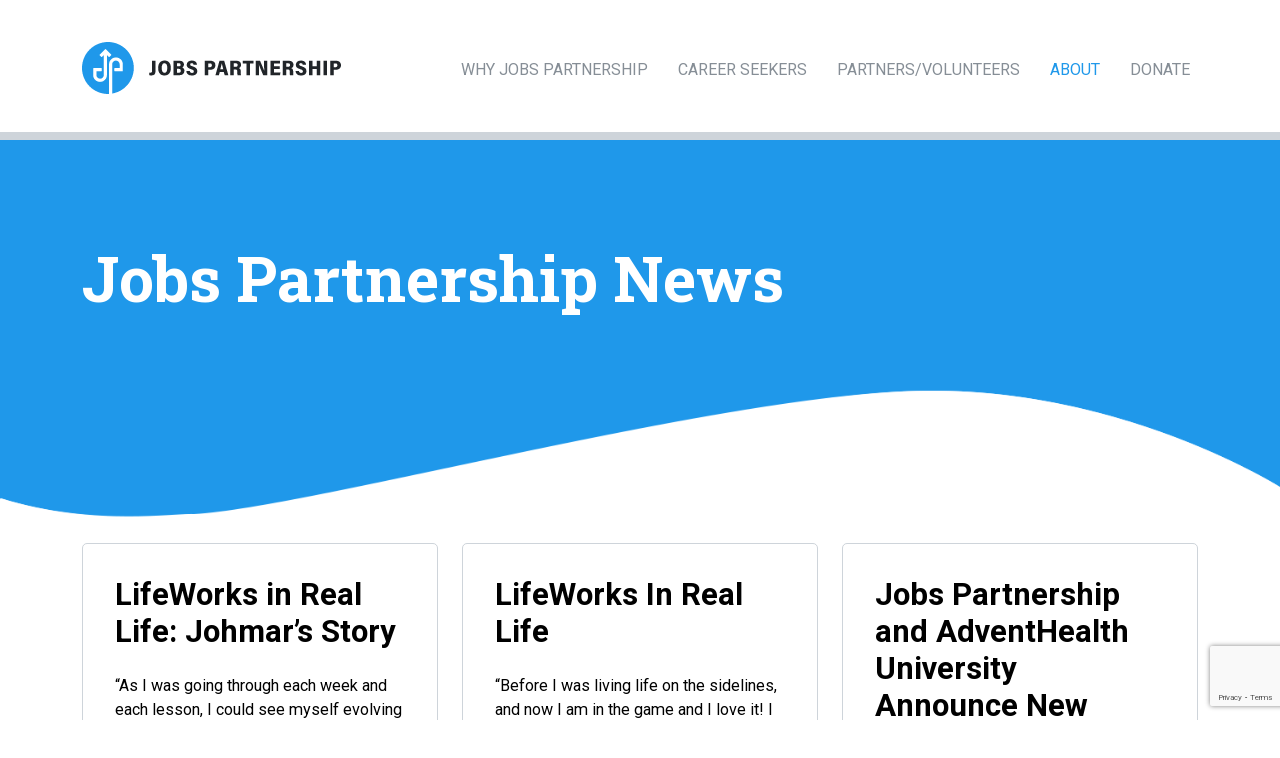

--- FILE ---
content_type: text/html; charset=UTF-8
request_url: https://www.jobspartnership.org/news/
body_size: 10886
content:
<!doctype html>
<html lang="en-US" prefix="og: https://ogp.me/ns#">

<head>
  <meta charset="UTF-8">
  <meta name="viewport" content="width=device-width, initial-scale=1">
  <link rel="profile" href="https://gmpg.org/xfn/11">

  <link rel="preconnect" href="https://fonts.googleapis.com">
  <link rel="preconnect" href="https://fonts.gstatic.com" crossorigin>
  <link rel="stylesheet" href="https://fonts.googleapis.com/css2?family=Roboto+Slab:wght@400;700&family=Roboto:wght@400;700&display=swap" rel="stylesheet">

  
<!-- Search Engine Optimization by Rank Math - https://rankmath.com/ -->
<title>News - The Jobs Partnership of Florida</title>
<meta name="robots" content="follow, index, max-snippet:-1, max-video-preview:-1, max-image-preview:large"/>
<link rel="canonical" href="https://www.jobspartnership.org/news/" />
<link rel="next" href="https://www.jobspartnership.org/news/page/2/" />
<meta property="og:locale" content="en_US" />
<meta property="og:type" content="website" />
<meta property="og:title" content="News - The Jobs Partnership of Florida" />
<meta property="og:description" content="“As I was going through each week and each lesson, I could see myself evolving. It changed my thought process, it changed my habits. Everything I learned in the class, I could apply it right away.”  Johmar Thomas, LifeWorks Graduate As we get ready for a new LifeWorks session beginning the week of February 17, we [&hellip;]" />
<meta property="og:url" content="https://www.jobspartnership.org/news/" />
<meta property="og:site_name" content="The Jobs Partnership of Florida" />
<meta property="og:image" content="https://www.jobspartnership.org/wp-content/uploads/female-students-lifeworks-quote.jpg" />
<meta property="og:image:secure_url" content="https://www.jobspartnership.org/wp-content/uploads/female-students-lifeworks-quote.jpg" />
<meta property="og:image:width" content="605" />
<meta property="og:image:height" content="550" />
<meta property="og:image:alt" content="female students lifeworks quote" />
<meta property="og:image:type" content="image/jpeg" />
<meta name="twitter:card" content="summary_large_image" />
<meta name="twitter:title" content="News - The Jobs Partnership of Florida" />
<meta name="twitter:description" content="“As I was going through each week and each lesson, I could see myself evolving. It changed my thought process, it changed my habits. Everything I learned in the class, I could apply it right away.”  Johmar Thomas, LifeWorks Graduate As we get ready for a new LifeWorks session beginning the week of February 17, we [&hellip;]" />
<meta name="twitter:site" content="@jobspartnership" />
<meta name="twitter:image" content="https://www.jobspartnership.org/wp-content/uploads/female-students-lifeworks-quote.jpg" />
<script type="application/ld+json" class="rank-math-schema">{"@context":"https://schema.org","@graph":[{"@type":"Place","@id":"https://www.jobspartnership.org/#place","geo":{"@type":"GeoCoordinates","latitude":"28.6056021","longitude":"-81.3787357"},"hasMap":"https://www.google.com/maps/search/?api=1&amp;query=28.6056021,-81.3787357","address":{"@type":"PostalAddress","streetAddress":"2250 Lee Rd #201,","addressLocality":"Winter Park","addressRegion":"FL","postalCode":"32789"}},{"@type":"LocalBusiness","@id":"https://www.jobspartnership.org/#organization","name":"Jobs Partnership","url":"https://www.jobspartnership.org","sameAs":["https://www.facebook.com/jobspartnershipfl","https://twitter.com/jobspartnership"],"email":"askjp@jobspartnership.org","address":{"@type":"PostalAddress","streetAddress":"2250 Lee Rd #201,","addressLocality":"Winter Park","addressRegion":"FL","postalCode":"32789"},"logo":{"@type":"ImageObject","@id":"https://www.jobspartnership.org/#logo","url":"https://www.jobspartnership.org/wp-content/uploads/JPF-brandmark-primary.png","contentUrl":"https://www.jobspartnership.org/wp-content/uploads/JPF-brandmark-primary.png","caption":"The Jobs Partnership of Florida","inLanguage":"en-US","width":"3000","height":"3000"},"openingHours":["Monday,Tuesday,Wednesday,Thursday,Friday 08:30-17:00","Saturday,Sunday Closed"],"location":{"@id":"https://www.jobspartnership.org/#place"},"image":{"@id":"https://www.jobspartnership.org/#logo"},"telephone":"+1-407-641-0755"},{"@type":"WebSite","@id":"https://www.jobspartnership.org/#website","url":"https://www.jobspartnership.org","name":"The Jobs Partnership of Florida","publisher":{"@id":"https://www.jobspartnership.org/#organization"},"inLanguage":"en-US"},{"@type":"CollectionPage","@id":"https://www.jobspartnership.org/news/#webpage","url":"https://www.jobspartnership.org/news/","name":"News - The Jobs Partnership of Florida","isPartOf":{"@id":"https://www.jobspartnership.org/#website"},"inLanguage":"en-US"}]}</script>
<!-- /Rank Math WordPress SEO plugin -->

<link rel='dns-prefetch' href='//cdn.jsdelivr.net' />
<link rel='dns-prefetch' href='//kit.fontawesome.com' />
<link rel='dns-prefetch' href='//www.google.com' />
<link rel="alternate" type="application/rss+xml" title="The Jobs Partnership of Florida &raquo; Feed" href="https://www.jobspartnership.org/feed/" />
<link rel="alternate" type="application/rss+xml" title="The Jobs Partnership of Florida &raquo; Comments Feed" href="https://www.jobspartnership.org/comments/feed/" />
<style id='wp-img-auto-sizes-contain-inline-css'>
img:is([sizes=auto i],[sizes^="auto," i]){contain-intrinsic-size:3000px 1500px}
/*# sourceURL=wp-img-auto-sizes-contain-inline-css */
</style>
<style id='wp-emoji-styles-inline-css'>

	img.wp-smiley, img.emoji {
		display: inline !important;
		border: none !important;
		box-shadow: none !important;
		height: 1em !important;
		width: 1em !important;
		margin: 0 0.07em !important;
		vertical-align: -0.1em !important;
		background: none !important;
		padding: 0 !important;
	}
/*# sourceURL=wp-emoji-styles-inline-css */
</style>
<style id='classic-theme-styles-inline-css'>
/*! This file is auto-generated */
.wp-block-button__link{color:#fff;background-color:#32373c;border-radius:9999px;box-shadow:none;text-decoration:none;padding:calc(.667em + 2px) calc(1.333em + 2px);font-size:1.125em}.wp-block-file__button{background:#32373c;color:#fff;text-decoration:none}
/*# sourceURL=/wp-includes/css/classic-themes.min.css */
</style>
<link rel='stylesheet' id='bootstrap-style-css' href='https://cdn.jsdelivr.net/npm/bootstrap@5.0.2/dist/css/bootstrap.min.css?ver=6.9' media='all' />
<link rel='stylesheet' id='think-style-css' href='https://www.jobspartnership.org/wp-content/themes/think/assets/css/style.css?ver=6.9' media='all' />
<link rel='stylesheet' id='wp_bootstrap_nav_walker_css-css' href='https://www.jobspartnership.org/wp-content/themes/think/components/wp_bootstrap_nav_walker/wp_bootstrap_nav_walker.css' media='' />
<script src="https://kit.fontawesome.com/edda717b98.js" id="font-awesome-kit-js"></script>
<link rel="https://api.w.org/" href="https://www.jobspartnership.org/wp-json/" /><link rel="EditURI" type="application/rsd+xml" title="RSD" href="https://www.jobspartnership.org/xmlrpc.php?rsd" />
<meta name="generator" content="WordPress 6.9" />
<link rel="icon" href="https://www.jobspartnership.org/wp-content/uploads/cropped-JPF-favicon-32x32.png" sizes="32x32" />
<link rel="icon" href="https://www.jobspartnership.org/wp-content/uploads/cropped-JPF-favicon-192x192.png" sizes="192x192" />
<link rel="apple-touch-icon" href="https://www.jobspartnership.org/wp-content/uploads/cropped-JPF-favicon-180x180.png" />
<meta name="msapplication-TileImage" content="https://www.jobspartnership.org/wp-content/uploads/cropped-JPF-favicon-270x270.png" />
		<style id="wp-custom-css">
			

#singleblogsection img {
    max-width:100%;
    height:auto;
}

#singleblogsection iframe {
    max-width:100%;
}		</style>
		
      <!-- Google Tag Manager -->
<script>(function(w,d,s,l,i){w[l]=w[l]||[];w[l].push({'gtm.start':
new Date().getTime(),event:'gtm.js'});var f=d.getElementsByTagName(s)[0],
j=d.createElement(s),dl=l!='dataLayer'?'&l='+l:'';j.async=true;j.src=
'https://www.googletagmanager.com/gtm.js?id='+i+dl;f.parentNode.insertBefore(j,f);
})(window,document,'script','dataLayer','GTM-WKH8DRD');</script>
<!-- End Google Tag Manager -->
<meta name="facebook-domain-verification" content="wi8ogflaadg0086neurncurrwxw7e0" />
  <style id='global-styles-inline-css'>
:root{--wp--preset--aspect-ratio--square: 1;--wp--preset--aspect-ratio--4-3: 4/3;--wp--preset--aspect-ratio--3-4: 3/4;--wp--preset--aspect-ratio--3-2: 3/2;--wp--preset--aspect-ratio--2-3: 2/3;--wp--preset--aspect-ratio--16-9: 16/9;--wp--preset--aspect-ratio--9-16: 9/16;--wp--preset--color--black: #000000;--wp--preset--color--cyan-bluish-gray: #abb8c3;--wp--preset--color--white: #ffffff;--wp--preset--color--pale-pink: #f78da7;--wp--preset--color--vivid-red: #cf2e2e;--wp--preset--color--luminous-vivid-orange: #ff6900;--wp--preset--color--luminous-vivid-amber: #fcb900;--wp--preset--color--light-green-cyan: #7bdcb5;--wp--preset--color--vivid-green-cyan: #00d084;--wp--preset--color--pale-cyan-blue: #8ed1fc;--wp--preset--color--vivid-cyan-blue: #0693e3;--wp--preset--color--vivid-purple: #9b51e0;--wp--preset--gradient--vivid-cyan-blue-to-vivid-purple: linear-gradient(135deg,rgb(6,147,227) 0%,rgb(155,81,224) 100%);--wp--preset--gradient--light-green-cyan-to-vivid-green-cyan: linear-gradient(135deg,rgb(122,220,180) 0%,rgb(0,208,130) 100%);--wp--preset--gradient--luminous-vivid-amber-to-luminous-vivid-orange: linear-gradient(135deg,rgb(252,185,0) 0%,rgb(255,105,0) 100%);--wp--preset--gradient--luminous-vivid-orange-to-vivid-red: linear-gradient(135deg,rgb(255,105,0) 0%,rgb(207,46,46) 100%);--wp--preset--gradient--very-light-gray-to-cyan-bluish-gray: linear-gradient(135deg,rgb(238,238,238) 0%,rgb(169,184,195) 100%);--wp--preset--gradient--cool-to-warm-spectrum: linear-gradient(135deg,rgb(74,234,220) 0%,rgb(151,120,209) 20%,rgb(207,42,186) 40%,rgb(238,44,130) 60%,rgb(251,105,98) 80%,rgb(254,248,76) 100%);--wp--preset--gradient--blush-light-purple: linear-gradient(135deg,rgb(255,206,236) 0%,rgb(152,150,240) 100%);--wp--preset--gradient--blush-bordeaux: linear-gradient(135deg,rgb(254,205,165) 0%,rgb(254,45,45) 50%,rgb(107,0,62) 100%);--wp--preset--gradient--luminous-dusk: linear-gradient(135deg,rgb(255,203,112) 0%,rgb(199,81,192) 50%,rgb(65,88,208) 100%);--wp--preset--gradient--pale-ocean: linear-gradient(135deg,rgb(255,245,203) 0%,rgb(182,227,212) 50%,rgb(51,167,181) 100%);--wp--preset--gradient--electric-grass: linear-gradient(135deg,rgb(202,248,128) 0%,rgb(113,206,126) 100%);--wp--preset--gradient--midnight: linear-gradient(135deg,rgb(2,3,129) 0%,rgb(40,116,252) 100%);--wp--preset--font-size--small: 13px;--wp--preset--font-size--medium: 20px;--wp--preset--font-size--large: 36px;--wp--preset--font-size--x-large: 42px;--wp--preset--spacing--20: 0.44rem;--wp--preset--spacing--30: 0.67rem;--wp--preset--spacing--40: 1rem;--wp--preset--spacing--50: 1.5rem;--wp--preset--spacing--60: 2.25rem;--wp--preset--spacing--70: 3.38rem;--wp--preset--spacing--80: 5.06rem;--wp--preset--shadow--natural: 6px 6px 9px rgba(0, 0, 0, 0.2);--wp--preset--shadow--deep: 12px 12px 50px rgba(0, 0, 0, 0.4);--wp--preset--shadow--sharp: 6px 6px 0px rgba(0, 0, 0, 0.2);--wp--preset--shadow--outlined: 6px 6px 0px -3px rgb(255, 255, 255), 6px 6px rgb(0, 0, 0);--wp--preset--shadow--crisp: 6px 6px 0px rgb(0, 0, 0);}:where(.is-layout-flex){gap: 0.5em;}:where(.is-layout-grid){gap: 0.5em;}body .is-layout-flex{display: flex;}.is-layout-flex{flex-wrap: wrap;align-items: center;}.is-layout-flex > :is(*, div){margin: 0;}body .is-layout-grid{display: grid;}.is-layout-grid > :is(*, div){margin: 0;}:where(.wp-block-columns.is-layout-flex){gap: 2em;}:where(.wp-block-columns.is-layout-grid){gap: 2em;}:where(.wp-block-post-template.is-layout-flex){gap: 1.25em;}:where(.wp-block-post-template.is-layout-grid){gap: 1.25em;}.has-black-color{color: var(--wp--preset--color--black) !important;}.has-cyan-bluish-gray-color{color: var(--wp--preset--color--cyan-bluish-gray) !important;}.has-white-color{color: var(--wp--preset--color--white) !important;}.has-pale-pink-color{color: var(--wp--preset--color--pale-pink) !important;}.has-vivid-red-color{color: var(--wp--preset--color--vivid-red) !important;}.has-luminous-vivid-orange-color{color: var(--wp--preset--color--luminous-vivid-orange) !important;}.has-luminous-vivid-amber-color{color: var(--wp--preset--color--luminous-vivid-amber) !important;}.has-light-green-cyan-color{color: var(--wp--preset--color--light-green-cyan) !important;}.has-vivid-green-cyan-color{color: var(--wp--preset--color--vivid-green-cyan) !important;}.has-pale-cyan-blue-color{color: var(--wp--preset--color--pale-cyan-blue) !important;}.has-vivid-cyan-blue-color{color: var(--wp--preset--color--vivid-cyan-blue) !important;}.has-vivid-purple-color{color: var(--wp--preset--color--vivid-purple) !important;}.has-black-background-color{background-color: var(--wp--preset--color--black) !important;}.has-cyan-bluish-gray-background-color{background-color: var(--wp--preset--color--cyan-bluish-gray) !important;}.has-white-background-color{background-color: var(--wp--preset--color--white) !important;}.has-pale-pink-background-color{background-color: var(--wp--preset--color--pale-pink) !important;}.has-vivid-red-background-color{background-color: var(--wp--preset--color--vivid-red) !important;}.has-luminous-vivid-orange-background-color{background-color: var(--wp--preset--color--luminous-vivid-orange) !important;}.has-luminous-vivid-amber-background-color{background-color: var(--wp--preset--color--luminous-vivid-amber) !important;}.has-light-green-cyan-background-color{background-color: var(--wp--preset--color--light-green-cyan) !important;}.has-vivid-green-cyan-background-color{background-color: var(--wp--preset--color--vivid-green-cyan) !important;}.has-pale-cyan-blue-background-color{background-color: var(--wp--preset--color--pale-cyan-blue) !important;}.has-vivid-cyan-blue-background-color{background-color: var(--wp--preset--color--vivid-cyan-blue) !important;}.has-vivid-purple-background-color{background-color: var(--wp--preset--color--vivid-purple) !important;}.has-black-border-color{border-color: var(--wp--preset--color--black) !important;}.has-cyan-bluish-gray-border-color{border-color: var(--wp--preset--color--cyan-bluish-gray) !important;}.has-white-border-color{border-color: var(--wp--preset--color--white) !important;}.has-pale-pink-border-color{border-color: var(--wp--preset--color--pale-pink) !important;}.has-vivid-red-border-color{border-color: var(--wp--preset--color--vivid-red) !important;}.has-luminous-vivid-orange-border-color{border-color: var(--wp--preset--color--luminous-vivid-orange) !important;}.has-luminous-vivid-amber-border-color{border-color: var(--wp--preset--color--luminous-vivid-amber) !important;}.has-light-green-cyan-border-color{border-color: var(--wp--preset--color--light-green-cyan) !important;}.has-vivid-green-cyan-border-color{border-color: var(--wp--preset--color--vivid-green-cyan) !important;}.has-pale-cyan-blue-border-color{border-color: var(--wp--preset--color--pale-cyan-blue) !important;}.has-vivid-cyan-blue-border-color{border-color: var(--wp--preset--color--vivid-cyan-blue) !important;}.has-vivid-purple-border-color{border-color: var(--wp--preset--color--vivid-purple) !important;}.has-vivid-cyan-blue-to-vivid-purple-gradient-background{background: var(--wp--preset--gradient--vivid-cyan-blue-to-vivid-purple) !important;}.has-light-green-cyan-to-vivid-green-cyan-gradient-background{background: var(--wp--preset--gradient--light-green-cyan-to-vivid-green-cyan) !important;}.has-luminous-vivid-amber-to-luminous-vivid-orange-gradient-background{background: var(--wp--preset--gradient--luminous-vivid-amber-to-luminous-vivid-orange) !important;}.has-luminous-vivid-orange-to-vivid-red-gradient-background{background: var(--wp--preset--gradient--luminous-vivid-orange-to-vivid-red) !important;}.has-very-light-gray-to-cyan-bluish-gray-gradient-background{background: var(--wp--preset--gradient--very-light-gray-to-cyan-bluish-gray) !important;}.has-cool-to-warm-spectrum-gradient-background{background: var(--wp--preset--gradient--cool-to-warm-spectrum) !important;}.has-blush-light-purple-gradient-background{background: var(--wp--preset--gradient--blush-light-purple) !important;}.has-blush-bordeaux-gradient-background{background: var(--wp--preset--gradient--blush-bordeaux) !important;}.has-luminous-dusk-gradient-background{background: var(--wp--preset--gradient--luminous-dusk) !important;}.has-pale-ocean-gradient-background{background: var(--wp--preset--gradient--pale-ocean) !important;}.has-electric-grass-gradient-background{background: var(--wp--preset--gradient--electric-grass) !important;}.has-midnight-gradient-background{background: var(--wp--preset--gradient--midnight) !important;}.has-small-font-size{font-size: var(--wp--preset--font-size--small) !important;}.has-medium-font-size{font-size: var(--wp--preset--font-size--medium) !important;}.has-large-font-size{font-size: var(--wp--preset--font-size--large) !important;}.has-x-large-font-size{font-size: var(--wp--preset--font-size--x-large) !important;}
/*# sourceURL=global-styles-inline-css */
</style>
</head>

<body class="blog wp-theme-think hfeed no-sidebar">
        	<!-- Google Tag Manager (noscript) -->
<noscript><iframe src="https://www.googletagmanager.com/ns.html?id=GTM-WKH8DRD"
height="0" width="0" style="display:none;visibility:hidden"></iframe></noscript>
<!-- End Google Tag Manager (noscript) -->    <a class="skip-link screen-reader-text" href="#content">Skip to content</a>



  
  <header>
    <!-- #site-navigation -->
    <div class="header-box">
            <nav class="navbar navbar-expand-lg fixed-top navbar-scroll">
        <div class="container">
          <a class="navbar-brand" href="https://www.jobspartnership.org/" rel="home" >
                                          <img class="d-inline-block align-text-top" src="https://www.jobspartnership.org/wp-content/uploads/JPF-brandmark-secondary.svg" alt="JPF logo">
                                    </a>
          <button class="navbar-toggler" type="button" data-bs-toggle="collapse" data-bs-target="#main-menu" aria-controls="main-menu" aria-expanded="false" aria-label="Toggle navigation">
            <span><i class="fa-regular fa-bars"></i></span>
          </button>
          <div class="collapse navbar-collapse" id="main-menu">
            <ul id="menu-main" class="navbar-nav mr-auto mb-2 mb-md-0 "><li  id="menu-item-268" class="menu-item menu-item-type-post_type menu-item-object-page menu-item-has-children dropdown nav-item nav-item-268"><a href="https://www.jobspartnership.org/why-jobs-partnership/" class="nav-link" num="0">Why Jobs Partnership</a><a href="#!" class="arrow_toggle dropdown-toggle" data-bs-toggle="dropdown" aria-haspopup="true" aria-expanded="false" aria-label="Why Jobs Partnership"></a>
<ul class="dropdown-menu  depth_0">
	<li  id="menu-item-259" class="menu-item menu-item-type-post_type menu-item-object-page nav-item nav-item-259"><a href="https://www.jobspartnership.org/mission/" class="dropdown-item " num="1">Mission</a></li>
	<li  id="menu-item-5750" class="menu-item menu-item-type-post_type menu-item-object-page nav-item nav-item-5750"><a href="https://www.jobspartnership.org/stories/" class="dropdown-item " num="1">Stories</a></li>
	<li  id="menu-item-5934" class="menu-item menu-item-type-post_type menu-item-object-page nav-item nav-item-5934"><a href="https://www.jobspartnership.org/25th/" class="dropdown-item " num="1">25th Anniversary</a></li>
</ul>
</li>
<li  id="menu-item-956" class="no-link menu-item menu-item-type-custom menu-item-object-custom menu-item-has-children dropdown nav-item nav-item-956"><a href="#" class="nav-link" num="0">Career Seekers</a><a href="#!" class="arrow_toggle dropdown-toggle" data-bs-toggle="dropdown" aria-haspopup="true" aria-expanded="false" aria-label="Career Seekers"></a>
<ul class="dropdown-menu  depth_0">
	<li  id="menu-item-269" class="menu-item menu-item-type-post_type menu-item-object-page nav-item nav-item-269"><a href="https://www.jobspartnership.org/how-we-work/" class="dropdown-item " num="1">How We Work</a></li>
	<li  id="menu-item-5760" class="menu-item menu-item-type-post_type menu-item-object-page nav-item nav-item-5760"><a href="https://www.jobspartnership.org/class-schedule/" class="dropdown-item " num="1">Class Schedule</a></li>
	<li  id="menu-item-263" class="menu-item menu-item-type-post_type menu-item-object-page nav-item nav-item-263"><a href="https://www.jobspartnership.org/get-started/" class="dropdown-item " num="1">Get Started</a></li>
	<li  id="menu-item-261" class="menu-item menu-item-type-post_type menu-item-object-page nav-item nav-item-261"><a href="https://www.jobspartnership.org/resources/" class="dropdown-item " num="1">Resources</a></li>
</ul>
</li>
<li  id="menu-item-266" class="menu-item menu-item-type-post_type menu-item-object-page nav-item nav-item-266"><a href="https://www.jobspartnership.org/partners/" class="nav-link" num="0">Partners/Volunteers</a></li>
<li  id="menu-item-955" class="no-link menu-item menu-item-type-custom menu-item-object-custom current-menu-ancestor current-menu-parent menu-item-has-children dropdown nav-item nav-item-955"><a href="#" class="nav-link" num="0">About</a><a href="#!" class="arrow_toggle dropdown-toggle" data-bs-toggle="dropdown" aria-haspopup="true" aria-expanded="false" aria-label="About"></a>
<ul class="dropdown-menu  depth_0">
	<li  id="menu-item-270" class="menu-item menu-item-type-post_type menu-item-object-page nav-item nav-item-270"><a href="https://www.jobspartnership.org/people/" class="dropdown-item " num="1">People</a></li>
	<li  id="menu-item-19" class="menu-item menu-item-type-post_type menu-item-object-page nav-item nav-item-19"><a href="https://www.jobspartnership.org/contact/" class="dropdown-item " num="1">Contact</a></li>
	<li  id="menu-item-5275" class="menu-item menu-item-type-post_type menu-item-object-page nav-item nav-item-5275"><a href="https://www.jobspartnership.org/careers/" class="dropdown-item " num="1">Careers</a></li>
	<li  id="menu-item-5366" class="menu-item menu-item-type-custom menu-item-object-custom nav-item nav-item-5366"><a target="_blank" href="https://online.anyflip.com/rpkql/dagl/mobile/index.html" class="dropdown-item " num="1">Impact Report</a></li>
	<li  id="menu-item-5298" class="menu-item menu-item-type-post_type menu-item-object-page current-menu-item page_item page-item-224 current_page_item current_page_parent nav-item nav-item-5298"><a href="https://www.jobspartnership.org/news/" class="dropdown-item active" num="1">News</a></li>
</ul>
</li>
<li  id="menu-item-264" class="menu-item menu-item-type-post_type menu-item-object-page menu-item-has-children dropdown nav-item nav-item-264"><a href="https://www.jobspartnership.org/donate/" class="nav-link" num="0">Donate</a><a href="#!" class="arrow_toggle dropdown-toggle" data-bs-toggle="dropdown" aria-haspopup="true" aria-expanded="false" aria-label="Donate"></a>
<ul class="dropdown-menu  depth_0">
	<li  id="menu-item-5741" class="menu-item menu-item-type-post_type menu-item-object-page nav-item nav-item-5741"><a href="https://www.jobspartnership.org/donate/" class="dropdown-item " num="1">Donate</a></li>
	<li  id="menu-item-5742" class="menu-item menu-item-type-post_type menu-item-object-page nav-item nav-item-5742"><a href="https://www.jobspartnership.org/stock/" class="dropdown-item " num="1">Stock Transfer</a></li>
	<li  id="menu-item-5743" class="menu-item menu-item-type-post_type menu-item-object-page nav-item nav-item-5743"><a href="https://www.jobspartnership.org/daf/" class="dropdown-item " num="1">Donor-Advised Fund</a></li>
	<li  id="menu-item-5740" class="menu-item menu-item-type-post_type menu-item-object-page nav-item nav-item-5740"><a href="https://www.jobspartnership.org/legacy/" class="dropdown-item " num="1">Planned Giving</a></li>
	<li  id="menu-item-5744" class="menu-item menu-item-type-post_type menu-item-object-page nav-item nav-item-5744"><a href="https://www.jobspartnership.org/assetbasedgiving/" class="dropdown-item " num="1">Asset-Based Giving</a></li>
	<li  id="menu-item-6003" class="menu-item menu-item-type-custom menu-item-object-custom nav-item nav-item-6003"><a target="_blank" href="https://www.jobspartnership.org/wp-content/uploads/JP-Strategic-Plan-Budget-Year-2-Updated-11-19-2025.pdf" class="dropdown-item " num="1">Designed to Work Initiative</a></li>
</ul>
</li>
</ul>          </div>
        </div>
      </nav>
    </div>
  </header>

  <main id="content">
    <!--HERO-->
          <style>
        #inside-header::after {
          background: #1F98EA;
        }

        #inside-header {
          display: flex;
          align-items: center;
          padding-top: 240px;
          padding-bottom: 180px;
          overflow: hidden !important;
          position: relative;
          z-index: 2;
        }

        @media (max-width: 991.98px) {
          #inside-header {
            padding-top: 120px;
            padding-bottom: 80px;
          }
        }

        #inside-header .wavy {
          position: absolute !important;
          bottom: 0;
          left: 0px;
          right: 0px;
          width: 100%;
          max-height: 157px;
          z-index: 0;
        }
      </style>
      <section id="inside-header" class="bg-blue">
        <img class="wavy" src="/wp-content/themes/think/assets/images/flipped-inside-curve.png" alt="wave">
        <div class="container">
          <div class="row">
            <div class="col-12 col-md-8">
              <h1 class="white">Jobs Partnership News</h1>
            </div><!-- close .col -->
          </div><!-- close .row -->
        </div><!-- close .container -->
      </section><!-- close section#inside-header -->


        <!--END HERO--><section id="blog-cards" class="pt-0 mt-4">
	<div class="container">
		<div class="row">

			
					<div class="col-12 col-md-6 col-lg-4 d-flex align-items-stretch justify-content-center mb-4">
						<div class="cardwrapper">
							<div class="card h-100 hover-bg-none">
																<div class="card-body">
									<h2 class="h4 black">LifeWorks in Real Life: Johmar&#8217;s Story</h2>
									<p class="card-text">“As I was going through each week and each lesson, I could see myself evolving It changed my thought process, it changed my habits Everything I learned in the class, I [...]</p>
								</div>
								<div class="text-center">
									<a class="btn mb-2" href="https://www.jobspartnership.org/news/lifeworks-in-real-life-johmars-story/">Read More</a>
								</div>
							</div>

						</div>
					</div>



					
					<!--/blog-posts-->
				
					<div class="col-12 col-md-6 col-lg-4 d-flex align-items-stretch justify-content-center mb-4">
						<div class="cardwrapper">
							<div class="card h-100 hover-bg-none">
																<div class="card-body">
									<h2 class="h4 black">LifeWorks In Real Life</h2>
									<p class="card-text">“Before I was living life on the sidelines, and now I am in the game and I love it! I love getting up I love putting on my uniform I love clipping on my badge I love driving [...]</p>
								</div>
								<div class="text-center">
									<a class="btn mb-2" href="https://www.jobspartnership.org/news/lifeworks-in-real-life-homeless-to-a-healthcare-career-graduate-story/">Read More</a>
								</div>
							</div>

						</div>
					</div>



					
					<!--/blog-posts-->
				
					<div class="col-12 col-md-6 col-lg-4 d-flex align-items-stretch justify-content-center mb-4">
						<div class="cardwrapper">
							<div class="card h-100 hover-bg-none">
																<div class="card-body">
									<h2 class="h4 black">Jobs Partnership and AdventHealth University Announce New Joint Initiative</h2>
									<p class="card-text">AdventHealth University and Jobs Partnership Building Pipeline of Qualified Employees from Underserved Communities LifeWorks Program Provides Health Care Workforce Training to [...]</p>
								</div>
								<div class="text-center">
									<a class="btn mb-2" href="https://www.jobspartnership.org/news/ahu-jp-partnership/">Read More</a>
								</div>
							</div>

						</div>
					</div>



					
					<!--/blog-posts-->
				
					<div class="col-12 col-md-6 col-lg-4 d-flex align-items-stretch justify-content-center mb-4">
						<div class="cardwrapper">
							<div class="card h-100 hover-bg-none">
																<div class="card-body">
									<h2 class="h4 black">The Word of God</h2>
									<p class="card-text">The Word of God: A Path to a Better Life By Julie Griffin, JP Board of Directors At Jobs Partnership, we are committed to helping individuals find a path to a fulfilling [...]</p>
								</div>
								<div class="text-center">
									<a class="btn mb-2" href="https://www.jobspartnership.org/news/the-word-of-god/">Read More</a>
								</div>
							</div>

						</div>
					</div>



					
					<!--/blog-posts-->
				
					<div class="col-12 col-md-6 col-lg-4 d-flex align-items-stretch justify-content-center mb-4">
						<div class="cardwrapper">
							<div class="card h-100 hover-bg-none">
																<div class="card-body">
									<h2 class="h4 black">The Kingdom of God</h2>
									<p class="card-text">The Kingdom of God  By Chaplain David L Outing    What is the kingdom of God, and what is its significance in terms of orthopraxy (the lifestyle of faith in practice) [...]</p>
								</div>
								<div class="text-center">
									<a class="btn mb-2" href="https://www.jobspartnership.org/news/the-kingdom-of-god/">Read More</a>
								</div>
							</div>

						</div>
					</div>



					
					<!--/blog-posts-->
				
					<div class="col-12 col-md-6 col-lg-4 d-flex align-items-stretch justify-content-center mb-4">
						<div class="cardwrapper">
							<div class="card h-100 hover-bg-none">
																<div class="card-body">
									<h2 class="h4 black">The Work of God</h2>
									<p class="card-text">More than one participant in Jobs Partnership’s LifeWorks program has said, “I never knew my work mattered to God” They’re not alone It’s easy to look at work as [...]</p>
								</div>
								<div class="text-center">
									<a class="btn mb-2" href="https://www.jobspartnership.org/news/the-work-of-god/">Read More</a>
								</div>
							</div>

						</div>
					</div>



					
					<!--/blog-posts-->
									</div>
		<div class="pagination-blog d-flex justify-content-center">
			<div class="page-nav"><span aria-current="page" class="page-numbers current">1</span>
<a class="page-numbers" href="https://www.jobspartnership.org/news/page/2">2</a>
<span class="page-numbers dots">&hellip;</span>
<a class="page-numbers" href="https://www.jobspartnership.org/news/page/20">20</a>
<a class="next page-numbers" href="https://www.jobspartnership.org/news/page/2"><span aria-hidden="true">&raquo;</span></a></div>		</div>

		<!--/pagination-->

	</div>
</section>
</main>
<footer>
  <section id="footertop">
    <div class="container">
      <div class="row">
        <div class="col-12 col-xl-4 text-center text-xl-start">
                                    <a href="/"><img class="img-fluid footerlogo" src="https://www.jobspartnership.org/wp-content/uploads/JPF-brandmark-secondary.svg" alt="JPF logo"></a>
                              </div>
        <div class="col-12 col-lg-4 col-xl-2 offset-lg-1 text-center text-lg-start">
          <p class="heading">Connect with Us</p>
                      <p>
              <a href="https://www.google.com/maps/place/Jobs+Partnership/@28.6056021,-81.3787357,15z/data=!4m6!3m5!1s0x88e77c4f038d1855:0xc352c1d180100d4e!8m2!3d28.6056021!4d-81.3787357!16s%2Fg%2F1tcvjy53?entry=ttu" target="_blank">
                2250 Lee Rd, Suite 201<br />
Winter Park, FL 32789              </a>
            </p>
                  </div>
        <div class="col-12 col-lg-4 col-xl-3 text-center text-lg-start">
          <p id="social" class="d-flex justify-content-around">

            <a aria-label="" href="https://www.facebook.com/jobspartnershipfl" target="_blank"><i class="fa-brands fa-facebook-f fa-2xl" aria-label=""></i></a><a aria-label="" href="https://twitter.com/jobspartnership" target="_blank"><i class="fa-brands fa-x-twitter fa-2xl" aria-label=""></i></a><a aria-label="" href="https://www.linkedin.com/company/the-jobs-partnership-of-florida" target="_blank"><i class="fa-brands fa-linkedin fa-2xl" aria-label=""></i></a><a aria-label="" href="https://www.youtube.com/user/jobspartnership" target="_blank"><i class="fa-brands fa-youtube fa-2xl" aria-label=""></i></a><a aria-label="Instagram" href="https://www.instagram.com/jobspartnership/?hl=en" target="_blank"><i class="fa-brands fa-instagram fa-2xl" aria-label="Instagram"></i></a>          </p>
          <p>Office |
            <a href="tel:4076410755">407-641-0755            </a>
            <br>
            Email |
            <a href="mailto:askjp@jobspartnershiporg">
              askjp@jobspartnership.org            </a>
          </p>
        </div>

        <div class="col-12 col-lg-3 col-xl-2 text-center text-lg-start">
          <a class="btn btn-darkgrey" href="/donate/">Donate Today</a>
          <p class="hours">Business Hours<br>
            M-F | 8:30am-5pm          </p>
        </div>

      </div>
  </section>
</footer>

<div style="display:none;">
  <a href="#label_2_13_0" onclick="selectRadioButton('choice_2_13_0', 'primary')">Business</a>
  <a href="#label_2_13_1" onclick="selectRadioButton('choice_2_13_1', 'primary')">Church</a>
  <a href="#label_2_13_2" onclick="selectRadioButton('choice_2_13_2', 'primary')">Community</a>
  <a href="#label_2_13_3" onclick="selectRadioButton('choice_2_13_3', 'secondary')">Volunteer</a>
</div>

<script type="speculationrules">
{"prefetch":[{"source":"document","where":{"and":[{"href_matches":"/*"},{"not":{"href_matches":["/wp-*.php","/wp-admin/*","/wp-content/uploads/*","/wp-content/*","/wp-content/plugins/*","/wp-content/themes/think/*","/*\\?(.+)"]}},{"not":{"selector_matches":"a[rel~=\"nofollow\"]"}},{"not":{"selector_matches":".no-prefetch, .no-prefetch a"}}]},"eagerness":"conservative"}]}
</script>
<script src="https://www.jobspartnership.org/wp-content/plugins/svg-support/vendor/DOMPurify/DOMPurify.min.js?ver=2.5.8" id="bodhi-dompurify-library-js"></script>
<script id="bodhi_svg_inline-js-extra">
var svgSettings = {"skipNested":""};
//# sourceURL=bodhi_svg_inline-js-extra
</script>
<script src="https://www.jobspartnership.org/wp-content/plugins/svg-support/js/min/svgs-inline-vanilla-min.js" id="bodhi_svg_inline-js"></script>
<script id="bodhi_svg_inline-js-after">
cssTarget={"Bodhi":"img.style-svg","ForceInlineSVG":"style-svg"};ForceInlineSVGActive="false";frontSanitizationEnabled="on";
//# sourceURL=bodhi_svg_inline-js-after
</script>
<script src="https://www.jobspartnership.org/wp-content/themes/think/assets/js/think-navigation-scripts.js?ver=1.0.0" id="think-navigation-script-js"></script>
<script src="https://cdn.jsdelivr.net/npm/bootstrap@5.2.3/dist/js/bootstrap.bundle.min.js?ver=1.0.0" id="bootstrap-script-js"></script>
<script src="https://www.jobspartnership.org/wp-content/themes/think/assets/js/lightbox5.bundle.min.js?ver=1.0.0" id="lightbox5-script-js"></script>
<script src="https://www.jobspartnership.org/wp-content/themes/think/assets/js/think-accordion.js?ver=1.0.0" id="think-custom-accordion-script-js"></script>
<script id="gforms_recaptcha_recaptcha-js-extra">
var gforms_recaptcha_recaptcha_strings = {"nonce":"ae4dde3b8e","disconnect":"Disconnecting","change_connection_type":"Resetting","spinner":"https://www.jobspartnership.org/wp-content/plugins/gravityforms/images/spinner.svg","connection_type":"classic","disable_badge":"","change_connection_type_title":"Change Connection Type","change_connection_type_message":"Changing the connection type will delete your current settings.  Do you want to proceed?","disconnect_title":"Disconnect","disconnect_message":"Disconnecting from reCAPTCHA will delete your current settings.  Do you want to proceed?","site_key":"6LcpumYjAAAAAG8SeBQwbMbDJeubaY_GyLk72H8T"};
//# sourceURL=gforms_recaptcha_recaptcha-js-extra
</script>
<script src="https://www.google.com/recaptcha/api.js?render=6LcpumYjAAAAAG8SeBQwbMbDJeubaY_GyLk72H8T&amp;ver=2.1.0" id="gforms_recaptcha_recaptcha-js" defer data-wp-strategy="defer"></script>
<script src="https://www.jobspartnership.org/wp-content/plugins/gravityformsrecaptcha/js/frontend.min.js?ver=2.1.0" id="gforms_recaptcha_frontend-js" defer data-wp-strategy="defer"></script>
<script id="wp-emoji-settings" type="application/json">
{"baseUrl":"https://s.w.org/images/core/emoji/17.0.2/72x72/","ext":".png","svgUrl":"https://s.w.org/images/core/emoji/17.0.2/svg/","svgExt":".svg","source":{"concatemoji":"https://www.jobspartnership.org/wp-includes/js/wp-emoji-release.min.js?ver=6.9"}}
</script>
<script type="module">
/*! This file is auto-generated */
const a=JSON.parse(document.getElementById("wp-emoji-settings").textContent),o=(window._wpemojiSettings=a,"wpEmojiSettingsSupports"),s=["flag","emoji"];function i(e){try{var t={supportTests:e,timestamp:(new Date).valueOf()};sessionStorage.setItem(o,JSON.stringify(t))}catch(e){}}function c(e,t,n){e.clearRect(0,0,e.canvas.width,e.canvas.height),e.fillText(t,0,0);t=new Uint32Array(e.getImageData(0,0,e.canvas.width,e.canvas.height).data);e.clearRect(0,0,e.canvas.width,e.canvas.height),e.fillText(n,0,0);const a=new Uint32Array(e.getImageData(0,0,e.canvas.width,e.canvas.height).data);return t.every((e,t)=>e===a[t])}function p(e,t){e.clearRect(0,0,e.canvas.width,e.canvas.height),e.fillText(t,0,0);var n=e.getImageData(16,16,1,1);for(let e=0;e<n.data.length;e++)if(0!==n.data[e])return!1;return!0}function u(e,t,n,a){switch(t){case"flag":return n(e,"\ud83c\udff3\ufe0f\u200d\u26a7\ufe0f","\ud83c\udff3\ufe0f\u200b\u26a7\ufe0f")?!1:!n(e,"\ud83c\udde8\ud83c\uddf6","\ud83c\udde8\u200b\ud83c\uddf6")&&!n(e,"\ud83c\udff4\udb40\udc67\udb40\udc62\udb40\udc65\udb40\udc6e\udb40\udc67\udb40\udc7f","\ud83c\udff4\u200b\udb40\udc67\u200b\udb40\udc62\u200b\udb40\udc65\u200b\udb40\udc6e\u200b\udb40\udc67\u200b\udb40\udc7f");case"emoji":return!a(e,"\ud83e\u1fac8")}return!1}function f(e,t,n,a){let r;const o=(r="undefined"!=typeof WorkerGlobalScope&&self instanceof WorkerGlobalScope?new OffscreenCanvas(300,150):document.createElement("canvas")).getContext("2d",{willReadFrequently:!0}),s=(o.textBaseline="top",o.font="600 32px Arial",{});return e.forEach(e=>{s[e]=t(o,e,n,a)}),s}function r(e){var t=document.createElement("script");t.src=e,t.defer=!0,document.head.appendChild(t)}a.supports={everything:!0,everythingExceptFlag:!0},new Promise(t=>{let n=function(){try{var e=JSON.parse(sessionStorage.getItem(o));if("object"==typeof e&&"number"==typeof e.timestamp&&(new Date).valueOf()<e.timestamp+604800&&"object"==typeof e.supportTests)return e.supportTests}catch(e){}return null}();if(!n){if("undefined"!=typeof Worker&&"undefined"!=typeof OffscreenCanvas&&"undefined"!=typeof URL&&URL.createObjectURL&&"undefined"!=typeof Blob)try{var e="postMessage("+f.toString()+"("+[JSON.stringify(s),u.toString(),c.toString(),p.toString()].join(",")+"));",a=new Blob([e],{type:"text/javascript"});const r=new Worker(URL.createObjectURL(a),{name:"wpTestEmojiSupports"});return void(r.onmessage=e=>{i(n=e.data),r.terminate(),t(n)})}catch(e){}i(n=f(s,u,c,p))}t(n)}).then(e=>{for(const n in e)a.supports[n]=e[n],a.supports.everything=a.supports.everything&&a.supports[n],"flag"!==n&&(a.supports.everythingExceptFlag=a.supports.everythingExceptFlag&&a.supports[n]);var t;a.supports.everythingExceptFlag=a.supports.everythingExceptFlag&&!a.supports.flag,a.supports.everything||((t=a.source||{}).concatemoji?r(t.concatemoji):t.wpemoji&&t.twemoji&&(r(t.twemoji),r(t.wpemoji)))});
//# sourceURL=https://www.jobspartnership.org/wp-includes/js/wp-emoji-loader.min.js
</script>

<!--MODAL JS-->
<!--script type="text/javascript">
    window.onload = () => {
      const myModal = new bootstrap.Modal('#onload');
      myModal.show();
    }
</script-->

<script>
  window.onload = () => {
    const modalElement = document.getElementById('onload');
    if (modalElement) {
      const myModal = new bootstrap.Modal(modalElement);
      myModal.show();
    }
  };
</script>
<!--END MODAL JS-->

<!--RECAPTCHA FIX-->
<script>
  //Checks to see if recaptcha exists, if so run code
  window.addEventListener('load', (event) => {
    //reCAPTCHA
    let textarea = document.getElementById("g-recaptcha-response-100000");
    // let textarea = document.getElementById("g-recaptcha-response");
    // It seems newer instances does not include `-100000` in the id.
    if (typeof textarea != "undefined" && textarea != null) {
      textarea.setAttribute("aria-hidden", "true");
      textarea.setAttribute("aria-label", "do not use");
      textarea.setAttribute("aria-readonly", "true");
    }
  });
</script>
<!--END RECAPTCHA FIX-->

<script>
  document.addEventListener('DOMContentLoaded', function() {
    var navItems = document.querySelectorAll('.no-link');

    //     navItems.forEach(function(item) {
    //       item.addEventListener('click', function(event) {
    //         if (item.querySelector('.dropdown-menu')) {
    //           event.preventDefault(); // Prevent the default link behavior
    //           item.classList.toggle('show'); // Toggle the 'show' class for the dropdown
    //
    //           // Close other open dropdowns
    //           navItems.forEach(function(otherItem) {
    //             if (otherItem !== item && otherItem.classList.contains('show')) {
    //               otherItem.classList.remove('show');
    //             }
    //           });
    //         }
    //       });
    //     });

    var dropdownLinks = document.querySelectorAll('.dropdown-item');

    dropdownLinks.forEach(function(link) {
      link.addEventListener('click', function() {
        // Remove the 'show' class from all top-level nav items
        navItems.forEach(function(item) {
          item.classList.remove('show');
        });

        // Add a class to the parent top-level nav item indicating that a dropdown item is active
        var topLevelNavItem = link.closest('.no-link');
        if (topLevelNavItem) {
          topLevelNavItem.classList.add('dropdown-item-active');
        }
      });
    });
  });
</script>




<script>
  function selectRadioButton(radioButtonId, action) {
    var radioButton = document.getElementById(radioButtonId);

    if (radioButton) {
      radioButton.checked = true;

      // Trigger the 'change' event
      var event = new Event('change');
      radioButton.dispatchEvent(event);

      // Primary vars
      var field215 = document.getElementById('field_2_15');
      var field22 = document.getElementById('field_2_2');
      var field24 = document.getElementById('field_2_4');
      var field211 = document.getElementById('field_2_11');
      var field212 = document.getElementById('field_2_12');
      var field23 = document.getElementById('field_2_3');
      var submit2 = document.getElementById('gform_submit_button_2');

      // Secondary vars
      var field216 = document.getElementById('field_2_16');

      // Handle actions based on data-actions attribute
      if (action === 'primary') {

        field215.style.display = 'block';
        field215.setAttribute('data-conditional-logic', 'visible');

        field22.style.display = 'block';
        field22.setAttribute('data-conditional-logic', 'visible');

        field24.style.display = 'block';
        field24.setAttribute('data-conditional-logic', 'visible');

        field211.style.display = 'block';
        field211.setAttribute('data-conditional-logic', 'visible');

        field212.style.display = 'block';
        field212.setAttribute('data-conditional-logic', 'visible');

        field23.style.display = 'block';
        field23.setAttribute('data-conditional-logic', 'visible');

        submit2.style.display = 'block';
        submit2.setAttribute('data-conditional-logic', 'visible');

        field216.style.display = 'none';
        field216.setAttribute('data-conditional-logic', 'hidden');

      } else if (action === 'secondary') {

        field215.style.display = 'none';
        field215.setAttribute('data-conditional-logic', 'hidden');

        field22.style.display = 'none';
        field22.setAttribute('data-conditional-logic', 'hidden');

        field24.style.display = 'none';
        field24.setAttribute('data-conditional-logic', 'hidden');

        field211.style.display = 'none';
        field211.setAttribute('data-conditional-logic', 'hidden');

        field212.style.display = 'none';
        field212.setAttribute('data-conditional-logic', 'hidden');

        field23.style.display = 'none';
        field23.setAttribute('data-conditional-logic', 'hidden');

        submit2.style.display = 'none';
        submit2.setAttribute('data-conditional-logic', 'hidden');

        field216.style.display = 'block';
        field216.setAttribute('data-conditional-logic', 'visible');
      }
    }
  }
</script>

</body>

</html>

--- FILE ---
content_type: text/html; charset=utf-8
request_url: https://www.google.com/recaptcha/api2/anchor?ar=1&k=6LcpumYjAAAAAG8SeBQwbMbDJeubaY_GyLk72H8T&co=aHR0cHM6Ly93d3cuam9ic3BhcnRuZXJzaGlwLm9yZzo0NDM.&hl=en&v=7gg7H51Q-naNfhmCP3_R47ho&size=invisible&anchor-ms=20000&execute-ms=30000&cb=rp6s2o2fxoo9
body_size: 49370
content:
<!DOCTYPE HTML><html dir="ltr" lang="en"><head><meta http-equiv="Content-Type" content="text/html; charset=UTF-8">
<meta http-equiv="X-UA-Compatible" content="IE=edge">
<title>reCAPTCHA</title>
<style type="text/css">
/* cyrillic-ext */
@font-face {
  font-family: 'Roboto';
  font-style: normal;
  font-weight: 400;
  font-stretch: 100%;
  src: url(//fonts.gstatic.com/s/roboto/v48/KFO7CnqEu92Fr1ME7kSn66aGLdTylUAMa3GUBHMdazTgWw.woff2) format('woff2');
  unicode-range: U+0460-052F, U+1C80-1C8A, U+20B4, U+2DE0-2DFF, U+A640-A69F, U+FE2E-FE2F;
}
/* cyrillic */
@font-face {
  font-family: 'Roboto';
  font-style: normal;
  font-weight: 400;
  font-stretch: 100%;
  src: url(//fonts.gstatic.com/s/roboto/v48/KFO7CnqEu92Fr1ME7kSn66aGLdTylUAMa3iUBHMdazTgWw.woff2) format('woff2');
  unicode-range: U+0301, U+0400-045F, U+0490-0491, U+04B0-04B1, U+2116;
}
/* greek-ext */
@font-face {
  font-family: 'Roboto';
  font-style: normal;
  font-weight: 400;
  font-stretch: 100%;
  src: url(//fonts.gstatic.com/s/roboto/v48/KFO7CnqEu92Fr1ME7kSn66aGLdTylUAMa3CUBHMdazTgWw.woff2) format('woff2');
  unicode-range: U+1F00-1FFF;
}
/* greek */
@font-face {
  font-family: 'Roboto';
  font-style: normal;
  font-weight: 400;
  font-stretch: 100%;
  src: url(//fonts.gstatic.com/s/roboto/v48/KFO7CnqEu92Fr1ME7kSn66aGLdTylUAMa3-UBHMdazTgWw.woff2) format('woff2');
  unicode-range: U+0370-0377, U+037A-037F, U+0384-038A, U+038C, U+038E-03A1, U+03A3-03FF;
}
/* math */
@font-face {
  font-family: 'Roboto';
  font-style: normal;
  font-weight: 400;
  font-stretch: 100%;
  src: url(//fonts.gstatic.com/s/roboto/v48/KFO7CnqEu92Fr1ME7kSn66aGLdTylUAMawCUBHMdazTgWw.woff2) format('woff2');
  unicode-range: U+0302-0303, U+0305, U+0307-0308, U+0310, U+0312, U+0315, U+031A, U+0326-0327, U+032C, U+032F-0330, U+0332-0333, U+0338, U+033A, U+0346, U+034D, U+0391-03A1, U+03A3-03A9, U+03B1-03C9, U+03D1, U+03D5-03D6, U+03F0-03F1, U+03F4-03F5, U+2016-2017, U+2034-2038, U+203C, U+2040, U+2043, U+2047, U+2050, U+2057, U+205F, U+2070-2071, U+2074-208E, U+2090-209C, U+20D0-20DC, U+20E1, U+20E5-20EF, U+2100-2112, U+2114-2115, U+2117-2121, U+2123-214F, U+2190, U+2192, U+2194-21AE, U+21B0-21E5, U+21F1-21F2, U+21F4-2211, U+2213-2214, U+2216-22FF, U+2308-230B, U+2310, U+2319, U+231C-2321, U+2336-237A, U+237C, U+2395, U+239B-23B7, U+23D0, U+23DC-23E1, U+2474-2475, U+25AF, U+25B3, U+25B7, U+25BD, U+25C1, U+25CA, U+25CC, U+25FB, U+266D-266F, U+27C0-27FF, U+2900-2AFF, U+2B0E-2B11, U+2B30-2B4C, U+2BFE, U+3030, U+FF5B, U+FF5D, U+1D400-1D7FF, U+1EE00-1EEFF;
}
/* symbols */
@font-face {
  font-family: 'Roboto';
  font-style: normal;
  font-weight: 400;
  font-stretch: 100%;
  src: url(//fonts.gstatic.com/s/roboto/v48/KFO7CnqEu92Fr1ME7kSn66aGLdTylUAMaxKUBHMdazTgWw.woff2) format('woff2');
  unicode-range: U+0001-000C, U+000E-001F, U+007F-009F, U+20DD-20E0, U+20E2-20E4, U+2150-218F, U+2190, U+2192, U+2194-2199, U+21AF, U+21E6-21F0, U+21F3, U+2218-2219, U+2299, U+22C4-22C6, U+2300-243F, U+2440-244A, U+2460-24FF, U+25A0-27BF, U+2800-28FF, U+2921-2922, U+2981, U+29BF, U+29EB, U+2B00-2BFF, U+4DC0-4DFF, U+FFF9-FFFB, U+10140-1018E, U+10190-1019C, U+101A0, U+101D0-101FD, U+102E0-102FB, U+10E60-10E7E, U+1D2C0-1D2D3, U+1D2E0-1D37F, U+1F000-1F0FF, U+1F100-1F1AD, U+1F1E6-1F1FF, U+1F30D-1F30F, U+1F315, U+1F31C, U+1F31E, U+1F320-1F32C, U+1F336, U+1F378, U+1F37D, U+1F382, U+1F393-1F39F, U+1F3A7-1F3A8, U+1F3AC-1F3AF, U+1F3C2, U+1F3C4-1F3C6, U+1F3CA-1F3CE, U+1F3D4-1F3E0, U+1F3ED, U+1F3F1-1F3F3, U+1F3F5-1F3F7, U+1F408, U+1F415, U+1F41F, U+1F426, U+1F43F, U+1F441-1F442, U+1F444, U+1F446-1F449, U+1F44C-1F44E, U+1F453, U+1F46A, U+1F47D, U+1F4A3, U+1F4B0, U+1F4B3, U+1F4B9, U+1F4BB, U+1F4BF, U+1F4C8-1F4CB, U+1F4D6, U+1F4DA, U+1F4DF, U+1F4E3-1F4E6, U+1F4EA-1F4ED, U+1F4F7, U+1F4F9-1F4FB, U+1F4FD-1F4FE, U+1F503, U+1F507-1F50B, U+1F50D, U+1F512-1F513, U+1F53E-1F54A, U+1F54F-1F5FA, U+1F610, U+1F650-1F67F, U+1F687, U+1F68D, U+1F691, U+1F694, U+1F698, U+1F6AD, U+1F6B2, U+1F6B9-1F6BA, U+1F6BC, U+1F6C6-1F6CF, U+1F6D3-1F6D7, U+1F6E0-1F6EA, U+1F6F0-1F6F3, U+1F6F7-1F6FC, U+1F700-1F7FF, U+1F800-1F80B, U+1F810-1F847, U+1F850-1F859, U+1F860-1F887, U+1F890-1F8AD, U+1F8B0-1F8BB, U+1F8C0-1F8C1, U+1F900-1F90B, U+1F93B, U+1F946, U+1F984, U+1F996, U+1F9E9, U+1FA00-1FA6F, U+1FA70-1FA7C, U+1FA80-1FA89, U+1FA8F-1FAC6, U+1FACE-1FADC, U+1FADF-1FAE9, U+1FAF0-1FAF8, U+1FB00-1FBFF;
}
/* vietnamese */
@font-face {
  font-family: 'Roboto';
  font-style: normal;
  font-weight: 400;
  font-stretch: 100%;
  src: url(//fonts.gstatic.com/s/roboto/v48/KFO7CnqEu92Fr1ME7kSn66aGLdTylUAMa3OUBHMdazTgWw.woff2) format('woff2');
  unicode-range: U+0102-0103, U+0110-0111, U+0128-0129, U+0168-0169, U+01A0-01A1, U+01AF-01B0, U+0300-0301, U+0303-0304, U+0308-0309, U+0323, U+0329, U+1EA0-1EF9, U+20AB;
}
/* latin-ext */
@font-face {
  font-family: 'Roboto';
  font-style: normal;
  font-weight: 400;
  font-stretch: 100%;
  src: url(//fonts.gstatic.com/s/roboto/v48/KFO7CnqEu92Fr1ME7kSn66aGLdTylUAMa3KUBHMdazTgWw.woff2) format('woff2');
  unicode-range: U+0100-02BA, U+02BD-02C5, U+02C7-02CC, U+02CE-02D7, U+02DD-02FF, U+0304, U+0308, U+0329, U+1D00-1DBF, U+1E00-1E9F, U+1EF2-1EFF, U+2020, U+20A0-20AB, U+20AD-20C0, U+2113, U+2C60-2C7F, U+A720-A7FF;
}
/* latin */
@font-face {
  font-family: 'Roboto';
  font-style: normal;
  font-weight: 400;
  font-stretch: 100%;
  src: url(//fonts.gstatic.com/s/roboto/v48/KFO7CnqEu92Fr1ME7kSn66aGLdTylUAMa3yUBHMdazQ.woff2) format('woff2');
  unicode-range: U+0000-00FF, U+0131, U+0152-0153, U+02BB-02BC, U+02C6, U+02DA, U+02DC, U+0304, U+0308, U+0329, U+2000-206F, U+20AC, U+2122, U+2191, U+2193, U+2212, U+2215, U+FEFF, U+FFFD;
}
/* cyrillic-ext */
@font-face {
  font-family: 'Roboto';
  font-style: normal;
  font-weight: 500;
  font-stretch: 100%;
  src: url(//fonts.gstatic.com/s/roboto/v48/KFO7CnqEu92Fr1ME7kSn66aGLdTylUAMa3GUBHMdazTgWw.woff2) format('woff2');
  unicode-range: U+0460-052F, U+1C80-1C8A, U+20B4, U+2DE0-2DFF, U+A640-A69F, U+FE2E-FE2F;
}
/* cyrillic */
@font-face {
  font-family: 'Roboto';
  font-style: normal;
  font-weight: 500;
  font-stretch: 100%;
  src: url(//fonts.gstatic.com/s/roboto/v48/KFO7CnqEu92Fr1ME7kSn66aGLdTylUAMa3iUBHMdazTgWw.woff2) format('woff2');
  unicode-range: U+0301, U+0400-045F, U+0490-0491, U+04B0-04B1, U+2116;
}
/* greek-ext */
@font-face {
  font-family: 'Roboto';
  font-style: normal;
  font-weight: 500;
  font-stretch: 100%;
  src: url(//fonts.gstatic.com/s/roboto/v48/KFO7CnqEu92Fr1ME7kSn66aGLdTylUAMa3CUBHMdazTgWw.woff2) format('woff2');
  unicode-range: U+1F00-1FFF;
}
/* greek */
@font-face {
  font-family: 'Roboto';
  font-style: normal;
  font-weight: 500;
  font-stretch: 100%;
  src: url(//fonts.gstatic.com/s/roboto/v48/KFO7CnqEu92Fr1ME7kSn66aGLdTylUAMa3-UBHMdazTgWw.woff2) format('woff2');
  unicode-range: U+0370-0377, U+037A-037F, U+0384-038A, U+038C, U+038E-03A1, U+03A3-03FF;
}
/* math */
@font-face {
  font-family: 'Roboto';
  font-style: normal;
  font-weight: 500;
  font-stretch: 100%;
  src: url(//fonts.gstatic.com/s/roboto/v48/KFO7CnqEu92Fr1ME7kSn66aGLdTylUAMawCUBHMdazTgWw.woff2) format('woff2');
  unicode-range: U+0302-0303, U+0305, U+0307-0308, U+0310, U+0312, U+0315, U+031A, U+0326-0327, U+032C, U+032F-0330, U+0332-0333, U+0338, U+033A, U+0346, U+034D, U+0391-03A1, U+03A3-03A9, U+03B1-03C9, U+03D1, U+03D5-03D6, U+03F0-03F1, U+03F4-03F5, U+2016-2017, U+2034-2038, U+203C, U+2040, U+2043, U+2047, U+2050, U+2057, U+205F, U+2070-2071, U+2074-208E, U+2090-209C, U+20D0-20DC, U+20E1, U+20E5-20EF, U+2100-2112, U+2114-2115, U+2117-2121, U+2123-214F, U+2190, U+2192, U+2194-21AE, U+21B0-21E5, U+21F1-21F2, U+21F4-2211, U+2213-2214, U+2216-22FF, U+2308-230B, U+2310, U+2319, U+231C-2321, U+2336-237A, U+237C, U+2395, U+239B-23B7, U+23D0, U+23DC-23E1, U+2474-2475, U+25AF, U+25B3, U+25B7, U+25BD, U+25C1, U+25CA, U+25CC, U+25FB, U+266D-266F, U+27C0-27FF, U+2900-2AFF, U+2B0E-2B11, U+2B30-2B4C, U+2BFE, U+3030, U+FF5B, U+FF5D, U+1D400-1D7FF, U+1EE00-1EEFF;
}
/* symbols */
@font-face {
  font-family: 'Roboto';
  font-style: normal;
  font-weight: 500;
  font-stretch: 100%;
  src: url(//fonts.gstatic.com/s/roboto/v48/KFO7CnqEu92Fr1ME7kSn66aGLdTylUAMaxKUBHMdazTgWw.woff2) format('woff2');
  unicode-range: U+0001-000C, U+000E-001F, U+007F-009F, U+20DD-20E0, U+20E2-20E4, U+2150-218F, U+2190, U+2192, U+2194-2199, U+21AF, U+21E6-21F0, U+21F3, U+2218-2219, U+2299, U+22C4-22C6, U+2300-243F, U+2440-244A, U+2460-24FF, U+25A0-27BF, U+2800-28FF, U+2921-2922, U+2981, U+29BF, U+29EB, U+2B00-2BFF, U+4DC0-4DFF, U+FFF9-FFFB, U+10140-1018E, U+10190-1019C, U+101A0, U+101D0-101FD, U+102E0-102FB, U+10E60-10E7E, U+1D2C0-1D2D3, U+1D2E0-1D37F, U+1F000-1F0FF, U+1F100-1F1AD, U+1F1E6-1F1FF, U+1F30D-1F30F, U+1F315, U+1F31C, U+1F31E, U+1F320-1F32C, U+1F336, U+1F378, U+1F37D, U+1F382, U+1F393-1F39F, U+1F3A7-1F3A8, U+1F3AC-1F3AF, U+1F3C2, U+1F3C4-1F3C6, U+1F3CA-1F3CE, U+1F3D4-1F3E0, U+1F3ED, U+1F3F1-1F3F3, U+1F3F5-1F3F7, U+1F408, U+1F415, U+1F41F, U+1F426, U+1F43F, U+1F441-1F442, U+1F444, U+1F446-1F449, U+1F44C-1F44E, U+1F453, U+1F46A, U+1F47D, U+1F4A3, U+1F4B0, U+1F4B3, U+1F4B9, U+1F4BB, U+1F4BF, U+1F4C8-1F4CB, U+1F4D6, U+1F4DA, U+1F4DF, U+1F4E3-1F4E6, U+1F4EA-1F4ED, U+1F4F7, U+1F4F9-1F4FB, U+1F4FD-1F4FE, U+1F503, U+1F507-1F50B, U+1F50D, U+1F512-1F513, U+1F53E-1F54A, U+1F54F-1F5FA, U+1F610, U+1F650-1F67F, U+1F687, U+1F68D, U+1F691, U+1F694, U+1F698, U+1F6AD, U+1F6B2, U+1F6B9-1F6BA, U+1F6BC, U+1F6C6-1F6CF, U+1F6D3-1F6D7, U+1F6E0-1F6EA, U+1F6F0-1F6F3, U+1F6F7-1F6FC, U+1F700-1F7FF, U+1F800-1F80B, U+1F810-1F847, U+1F850-1F859, U+1F860-1F887, U+1F890-1F8AD, U+1F8B0-1F8BB, U+1F8C0-1F8C1, U+1F900-1F90B, U+1F93B, U+1F946, U+1F984, U+1F996, U+1F9E9, U+1FA00-1FA6F, U+1FA70-1FA7C, U+1FA80-1FA89, U+1FA8F-1FAC6, U+1FACE-1FADC, U+1FADF-1FAE9, U+1FAF0-1FAF8, U+1FB00-1FBFF;
}
/* vietnamese */
@font-face {
  font-family: 'Roboto';
  font-style: normal;
  font-weight: 500;
  font-stretch: 100%;
  src: url(//fonts.gstatic.com/s/roboto/v48/KFO7CnqEu92Fr1ME7kSn66aGLdTylUAMa3OUBHMdazTgWw.woff2) format('woff2');
  unicode-range: U+0102-0103, U+0110-0111, U+0128-0129, U+0168-0169, U+01A0-01A1, U+01AF-01B0, U+0300-0301, U+0303-0304, U+0308-0309, U+0323, U+0329, U+1EA0-1EF9, U+20AB;
}
/* latin-ext */
@font-face {
  font-family: 'Roboto';
  font-style: normal;
  font-weight: 500;
  font-stretch: 100%;
  src: url(//fonts.gstatic.com/s/roboto/v48/KFO7CnqEu92Fr1ME7kSn66aGLdTylUAMa3KUBHMdazTgWw.woff2) format('woff2');
  unicode-range: U+0100-02BA, U+02BD-02C5, U+02C7-02CC, U+02CE-02D7, U+02DD-02FF, U+0304, U+0308, U+0329, U+1D00-1DBF, U+1E00-1E9F, U+1EF2-1EFF, U+2020, U+20A0-20AB, U+20AD-20C0, U+2113, U+2C60-2C7F, U+A720-A7FF;
}
/* latin */
@font-face {
  font-family: 'Roboto';
  font-style: normal;
  font-weight: 500;
  font-stretch: 100%;
  src: url(//fonts.gstatic.com/s/roboto/v48/KFO7CnqEu92Fr1ME7kSn66aGLdTylUAMa3yUBHMdazQ.woff2) format('woff2');
  unicode-range: U+0000-00FF, U+0131, U+0152-0153, U+02BB-02BC, U+02C6, U+02DA, U+02DC, U+0304, U+0308, U+0329, U+2000-206F, U+20AC, U+2122, U+2191, U+2193, U+2212, U+2215, U+FEFF, U+FFFD;
}
/* cyrillic-ext */
@font-face {
  font-family: 'Roboto';
  font-style: normal;
  font-weight: 900;
  font-stretch: 100%;
  src: url(//fonts.gstatic.com/s/roboto/v48/KFO7CnqEu92Fr1ME7kSn66aGLdTylUAMa3GUBHMdazTgWw.woff2) format('woff2');
  unicode-range: U+0460-052F, U+1C80-1C8A, U+20B4, U+2DE0-2DFF, U+A640-A69F, U+FE2E-FE2F;
}
/* cyrillic */
@font-face {
  font-family: 'Roboto';
  font-style: normal;
  font-weight: 900;
  font-stretch: 100%;
  src: url(//fonts.gstatic.com/s/roboto/v48/KFO7CnqEu92Fr1ME7kSn66aGLdTylUAMa3iUBHMdazTgWw.woff2) format('woff2');
  unicode-range: U+0301, U+0400-045F, U+0490-0491, U+04B0-04B1, U+2116;
}
/* greek-ext */
@font-face {
  font-family: 'Roboto';
  font-style: normal;
  font-weight: 900;
  font-stretch: 100%;
  src: url(//fonts.gstatic.com/s/roboto/v48/KFO7CnqEu92Fr1ME7kSn66aGLdTylUAMa3CUBHMdazTgWw.woff2) format('woff2');
  unicode-range: U+1F00-1FFF;
}
/* greek */
@font-face {
  font-family: 'Roboto';
  font-style: normal;
  font-weight: 900;
  font-stretch: 100%;
  src: url(//fonts.gstatic.com/s/roboto/v48/KFO7CnqEu92Fr1ME7kSn66aGLdTylUAMa3-UBHMdazTgWw.woff2) format('woff2');
  unicode-range: U+0370-0377, U+037A-037F, U+0384-038A, U+038C, U+038E-03A1, U+03A3-03FF;
}
/* math */
@font-face {
  font-family: 'Roboto';
  font-style: normal;
  font-weight: 900;
  font-stretch: 100%;
  src: url(//fonts.gstatic.com/s/roboto/v48/KFO7CnqEu92Fr1ME7kSn66aGLdTylUAMawCUBHMdazTgWw.woff2) format('woff2');
  unicode-range: U+0302-0303, U+0305, U+0307-0308, U+0310, U+0312, U+0315, U+031A, U+0326-0327, U+032C, U+032F-0330, U+0332-0333, U+0338, U+033A, U+0346, U+034D, U+0391-03A1, U+03A3-03A9, U+03B1-03C9, U+03D1, U+03D5-03D6, U+03F0-03F1, U+03F4-03F5, U+2016-2017, U+2034-2038, U+203C, U+2040, U+2043, U+2047, U+2050, U+2057, U+205F, U+2070-2071, U+2074-208E, U+2090-209C, U+20D0-20DC, U+20E1, U+20E5-20EF, U+2100-2112, U+2114-2115, U+2117-2121, U+2123-214F, U+2190, U+2192, U+2194-21AE, U+21B0-21E5, U+21F1-21F2, U+21F4-2211, U+2213-2214, U+2216-22FF, U+2308-230B, U+2310, U+2319, U+231C-2321, U+2336-237A, U+237C, U+2395, U+239B-23B7, U+23D0, U+23DC-23E1, U+2474-2475, U+25AF, U+25B3, U+25B7, U+25BD, U+25C1, U+25CA, U+25CC, U+25FB, U+266D-266F, U+27C0-27FF, U+2900-2AFF, U+2B0E-2B11, U+2B30-2B4C, U+2BFE, U+3030, U+FF5B, U+FF5D, U+1D400-1D7FF, U+1EE00-1EEFF;
}
/* symbols */
@font-face {
  font-family: 'Roboto';
  font-style: normal;
  font-weight: 900;
  font-stretch: 100%;
  src: url(//fonts.gstatic.com/s/roboto/v48/KFO7CnqEu92Fr1ME7kSn66aGLdTylUAMaxKUBHMdazTgWw.woff2) format('woff2');
  unicode-range: U+0001-000C, U+000E-001F, U+007F-009F, U+20DD-20E0, U+20E2-20E4, U+2150-218F, U+2190, U+2192, U+2194-2199, U+21AF, U+21E6-21F0, U+21F3, U+2218-2219, U+2299, U+22C4-22C6, U+2300-243F, U+2440-244A, U+2460-24FF, U+25A0-27BF, U+2800-28FF, U+2921-2922, U+2981, U+29BF, U+29EB, U+2B00-2BFF, U+4DC0-4DFF, U+FFF9-FFFB, U+10140-1018E, U+10190-1019C, U+101A0, U+101D0-101FD, U+102E0-102FB, U+10E60-10E7E, U+1D2C0-1D2D3, U+1D2E0-1D37F, U+1F000-1F0FF, U+1F100-1F1AD, U+1F1E6-1F1FF, U+1F30D-1F30F, U+1F315, U+1F31C, U+1F31E, U+1F320-1F32C, U+1F336, U+1F378, U+1F37D, U+1F382, U+1F393-1F39F, U+1F3A7-1F3A8, U+1F3AC-1F3AF, U+1F3C2, U+1F3C4-1F3C6, U+1F3CA-1F3CE, U+1F3D4-1F3E0, U+1F3ED, U+1F3F1-1F3F3, U+1F3F5-1F3F7, U+1F408, U+1F415, U+1F41F, U+1F426, U+1F43F, U+1F441-1F442, U+1F444, U+1F446-1F449, U+1F44C-1F44E, U+1F453, U+1F46A, U+1F47D, U+1F4A3, U+1F4B0, U+1F4B3, U+1F4B9, U+1F4BB, U+1F4BF, U+1F4C8-1F4CB, U+1F4D6, U+1F4DA, U+1F4DF, U+1F4E3-1F4E6, U+1F4EA-1F4ED, U+1F4F7, U+1F4F9-1F4FB, U+1F4FD-1F4FE, U+1F503, U+1F507-1F50B, U+1F50D, U+1F512-1F513, U+1F53E-1F54A, U+1F54F-1F5FA, U+1F610, U+1F650-1F67F, U+1F687, U+1F68D, U+1F691, U+1F694, U+1F698, U+1F6AD, U+1F6B2, U+1F6B9-1F6BA, U+1F6BC, U+1F6C6-1F6CF, U+1F6D3-1F6D7, U+1F6E0-1F6EA, U+1F6F0-1F6F3, U+1F6F7-1F6FC, U+1F700-1F7FF, U+1F800-1F80B, U+1F810-1F847, U+1F850-1F859, U+1F860-1F887, U+1F890-1F8AD, U+1F8B0-1F8BB, U+1F8C0-1F8C1, U+1F900-1F90B, U+1F93B, U+1F946, U+1F984, U+1F996, U+1F9E9, U+1FA00-1FA6F, U+1FA70-1FA7C, U+1FA80-1FA89, U+1FA8F-1FAC6, U+1FACE-1FADC, U+1FADF-1FAE9, U+1FAF0-1FAF8, U+1FB00-1FBFF;
}
/* vietnamese */
@font-face {
  font-family: 'Roboto';
  font-style: normal;
  font-weight: 900;
  font-stretch: 100%;
  src: url(//fonts.gstatic.com/s/roboto/v48/KFO7CnqEu92Fr1ME7kSn66aGLdTylUAMa3OUBHMdazTgWw.woff2) format('woff2');
  unicode-range: U+0102-0103, U+0110-0111, U+0128-0129, U+0168-0169, U+01A0-01A1, U+01AF-01B0, U+0300-0301, U+0303-0304, U+0308-0309, U+0323, U+0329, U+1EA0-1EF9, U+20AB;
}
/* latin-ext */
@font-face {
  font-family: 'Roboto';
  font-style: normal;
  font-weight: 900;
  font-stretch: 100%;
  src: url(//fonts.gstatic.com/s/roboto/v48/KFO7CnqEu92Fr1ME7kSn66aGLdTylUAMa3KUBHMdazTgWw.woff2) format('woff2');
  unicode-range: U+0100-02BA, U+02BD-02C5, U+02C7-02CC, U+02CE-02D7, U+02DD-02FF, U+0304, U+0308, U+0329, U+1D00-1DBF, U+1E00-1E9F, U+1EF2-1EFF, U+2020, U+20A0-20AB, U+20AD-20C0, U+2113, U+2C60-2C7F, U+A720-A7FF;
}
/* latin */
@font-face {
  font-family: 'Roboto';
  font-style: normal;
  font-weight: 900;
  font-stretch: 100%;
  src: url(//fonts.gstatic.com/s/roboto/v48/KFO7CnqEu92Fr1ME7kSn66aGLdTylUAMa3yUBHMdazQ.woff2) format('woff2');
  unicode-range: U+0000-00FF, U+0131, U+0152-0153, U+02BB-02BC, U+02C6, U+02DA, U+02DC, U+0304, U+0308, U+0329, U+2000-206F, U+20AC, U+2122, U+2191, U+2193, U+2212, U+2215, U+FEFF, U+FFFD;
}

</style>
<link rel="stylesheet" type="text/css" href="https://www.gstatic.com/recaptcha/releases/7gg7H51Q-naNfhmCP3_R47ho/styles__ltr.css">
<script nonce="LQ5szLiuSSavJQNjSFBTUg" type="text/javascript">window['__recaptcha_api'] = 'https://www.google.com/recaptcha/api2/';</script>
<script type="text/javascript" src="https://www.gstatic.com/recaptcha/releases/7gg7H51Q-naNfhmCP3_R47ho/recaptcha__en.js" nonce="LQ5szLiuSSavJQNjSFBTUg">
      
    </script></head>
<body><div id="rc-anchor-alert" class="rc-anchor-alert"></div>
<input type="hidden" id="recaptcha-token" value="[base64]">
<script type="text/javascript" nonce="LQ5szLiuSSavJQNjSFBTUg">
      recaptcha.anchor.Main.init("[\x22ainput\x22,[\x22bgdata\x22,\x22\x22,\[base64]/[base64]/[base64]/[base64]/[base64]/[base64]/[base64]/[base64]/[base64]/[base64]\\u003d\x22,\[base64]\x22,\x22E8K0Z8Kjw4MRbcOmw67Dp8OCw7x2csKqw4XDlRZ4TMK9wpTCil7CucK0SXNyU8OBIsKbw69rCsK2woQzUUcGw6sjwr4lw5/ChT/DosKHOFM2wpUTw707wpgRw59hJsKkbcKaVcORwr0ww4o3wojDgH96wrd1w6nCuBjCuCYLXC9+w4tSIMKVwrDCh8OOwo7DrsK2w6snwoxKw6Zuw4Eaw7bCkFTCp8KuNsK+WU1/e8Kiwoh/T8OsLBpWX8OccQvCqwIUwq9hdMK9JEfClTfCosKFNcO/w6/Dh3jDqiHDljlnOsOIw5jCnUl8fEPCkMKQJsK7w68Kw7thw7HCosKeDnQqJ3l6E8KiRsOSLsOCV8OyaDN/AgxqwpkLMcKEfcKHVsOUwovDl8ORw4U0wqvChgYiw4gRw6HCjcKKRsKzDE8DwpbCpRQ4QVFMWxwgw4txasO3w4HDvBPDhFnCmFE4IcO2JcKRw6nDq8K3Rh7Dv8KUQnXDiMOrBMOHPxovN8OhwqTDssK9wp/CimDDv8OoKcKXw6rDv8Kdf8KMIcKow7VeG30Gw4DCpF/Cu8OLSFjDjVrCkFotw4rDlhlRLsKIwqjCs2nCkCp7w48dwr3Cl0XCsibDlVbDk8KqFsO9w4R1bsOwMnzDpMOSw4jDmGgGAMOkwprDq3/[base64]/wpTCuG8Aw6tXW8OSwpwmwrA0WRlfwpYdEzMfAw7CmsO1w5A6w5XCjlRcFsK6acKQwoNVDiLCgyYMw5gRBcOnwo5XBE/[base64]/Cr8KHVcOcw4hMwrJpw604By/Cqhw5exvCgDbCs8KTw7bClFlXUsO2w6fCi8KcfMODw7XCqkRmw6DCi14Xw5xpNcKdFUrCnmtWTMOcCsKJCsK4w6MvwosGcMO8w6/[base64]/YcOGEAl7V8OFNMOvw7nCixLCkGoLEXbCl8ONEk5iV2Z8w5TDnMOhOMO2w6I+w54zGntRb8KFW8Kdw5TDksKsH8KowokzwoDDtxjDlcOrw4nDvWEWw6c/w4nDgsKJAXImCMOEDsKOUsO1w415wq1+Bw/DplsYDcK1wp85wrTDuCjDulzDkx3ClsKRwrDCpsOIUSdmWsOlw5bDgsORwoDCu8OgJkjCgVfDn8OiYcKbwoc7wobCq8O3wrZowr94UQslw4/CjsOeUMOAw6hHwo/DnH7CjwXCtMOOw6HDj8O1V8Kyw6U8wp3CtMO+w5Nrwr/DiwfDiRjDgEc6wo7CpEnCnDZcZsKzRsOZw5lMw53DtMOFZsKHIkdbT8Onw4HDmMOCw6rDp8OOw4zDn8K9DcKwfQnCuFDDp8OYwprCgsOWw6fCoMKiC8Obw60NcTcwMVHCrMOPAcO4woREw6Yow47DtMKrw4QKwo/DhsKDCsOsw6RNwrEVGcOUSB7Cg1fCv3sNw4jCg8KhNAfCj04bEjHCmMKYTsOWwpNGw4/[base64]/DoMOVw5DCtSgyfHPDq8Ovwp1nwolSCcKSdWTCn8KfwozDgA4KJGvCisOOw4hfKgHCh8OEwq91w6bDhMO7W0JXbsKRw7Fdwp/Do8O0AsKKw5PCgcK7w6VuZ1VpwrfCui7CqcK4wqLCjcK0HsOowofCiDdMw5jCpVAOwrnCuFAXwoMowq/DvEcWwp83w6fCjsOrRhPDgmjCuAXCrSgxw7rDuWnDrjbDum/CgcKfw7PDv1YtecOtwoHDpCJswpDDqjDCiAnDt8K+TMKVQVrCqMO1w4fDhUzDlQcDwrBJwpzDrcKdNcKtd8O/TsOpwq1ww79PwoMRwpUcw6nDu27DusK2wofDucKlw7fDv8O+w79dDBPDikFzw648P8OwwqJDfMOfWhF9wpUywpZbwonDjV/[base64]/CgHvDmBbDgMOHUxvChUMbFmVww4ZKw5LCv8OpVlR2wpg9QXoPSHNMOxXDoMKEwrHDl3bDixtJOUp4w7bDnUXDlV/[base64]/DpsOYwqFpw4/Cm1fCnMOIw6TCpUPCvMKCwrJtwoLDqhpZw65QWGbCucKyw73CvgswdcOnTsKFBzRREUrDrsKLw4LCjMOvwoJvwqXChsKJZDVrwpHCjUnDn8Klwqw/AsKTwrjDscKGdz3DqcKBeCzCgTx5worDpSBbw5pOwpQ1wosJw6LDusOjE8Kdw6h6bj0hRsOJwp9Ewoc0JgttT1HDqWzCmTJHw73DkBRROUU4w6p5w57DlMO0C8OIworCosKYBMO8EsOBwpAFwq3CiU1GwrBMwrpvCcO2w6TCmcODTXvCp8KKwqVyO8OlwprClMKaTcO/w7R6LxjCkFsAw7XCjyfDmcOaAMOfFTBgw6bDlBlkwrxBR8KuKEbDiMKnw75+wrzCrcKYccO7w5oyD8K3KsOfw7kxw4B8w4DCicOYw7oqw7rDt8Oawo3Dk8KHRsO0wq5cEkoTYMO6e0PCjj/[base64]/UwwTw6/DtjLDmMOIZMOYwonCtnPDo8OTwq7CnFg1woTCvE7DjsKkw7tUS8OOB8OQw6HDrn8PJcOYw5ABIMKGw55SwoM/BWJFw73CqcK0wpZqWMOWw6nDinZ9S8Kxw5ggG8Khwp1jBcO/w4bCgEDCt8OxZsOXAnTDszQ3w7PCuUDDqWwBw756TiJJcn5yw4RGJD1bw6vChytfIsOUb8KWCR1/[base64]/CsMKqE1nDrQsTFsKjeMOZwrTCrHEUDyF5BMOVUsO+HsKKwqM1wrXCusKpcjnDhcKlw5gTw40Tw6fDlG0Ww7csdgYww5fCj0MoKT09w6fDkXg2Y1XDm8OZTj7DqsOqwo0Kw7tMZsK/Wh5CRsOqR1phw4ldwr0ww47DhcOzwroDaiAcwo0mLMKYwp/CkT55ejATw7MRWS3ClMKPwotYwo83wo/Du8Kow48wwppjw4TDq8KHw4/Cp0XDpMO4eS9xCwNswo98wqFpWsKQw53Dt1kkFgHDgcOPwpJHwrQITsKPw6NzUVvCsSEOwq8Dwp7DhS/DsmEVw6jDuHvCuxfCp8OTw7Ylagwow7BLD8KMR8Kdw5XClEjCkBfCsxXCjcOBw6nDl8OJXcK2VsKsw7xqwqpFSFJVTcO8PcOhwrECf1JCMHMgf8KbNnZmWA/DmsKPwpgRwp8GTznDkcOAPsO7AMKmw67DjcOLTyJCw7XDqDkNwrwcPsKKYMOzwrLCnFDDrMK1VcKIwod8YTnDmsOXw6Bsw68bw7/CksOKVMKObiUNb8Kiw7TCmcOMwqgeUcOMw6XCksKKW15HS8Ouw6Iawp0eacO5w6dcw4EuA8Oyw6grwrZLV8Ouwoo3w6zDki/DgljCosKiw6MYwqDDoT3DlFQuecK1w6hlwrLCrsK1w7jCmG3DkMORw5d4SjTDhMOsw5LCunvCi8OUwqzDjx/CocK7VMOwYGAQPVzDnTrCu8KfMcKnAsKcbGlgVypAwpgcw53CicKbLMO3IcKrw4pSDipVwot8IWLDgwt8N0PCjiLDl8K/woPDrMKmwod5ERDDiMOXw67CsDsNwq9lUcKiwqDCixHCtn4TIsOQw717YwAqBMO+KcKwKAvDtSfCrzM8w7TConBtw4XDj15zw5jDjjEjVB5pVn3CjsKDNDpfS8KnXyErwo1zDyIgRkojDno2wrbDl8Kpwp/Dmy/DlCxWwpMYw7jCpX/Cv8Olw4IWLzEvIMO5w57ChnZww5zDscKgaUrDiMObF8KTwo8uwobDu0M6VmgKYW3DikpcD8KOwpUnw4wrwrFwwqzCmsO9w6pObFISI8KAw41qcMKCX8OSDxrDmGAHw5fCggPDhMKtTELDv8O7w5zCkVo8wo/DmsK2ecOHwo7Dn2MtLCnCnsKFw6fCvMKwCBhXeww0TcKnwo7Cg8KNw5DCsQnDtAfDrsK6w6HCpgt1HsKiOcO3b1FzcMO1wqAnwrEWSW7DscOrYAd5DMKTwpXChB5Jw41OD1cxaF/CqSbCpMKkw4zDj8OIEQzDqsKMw6/[base64]/[base64]/CusOhwpTDp8O6w4LDr8Kbw4XCisK/[base64]/Dhns+KF7DkC5TwrHDosOEQjjCucOaFsKqR8O/w6nDoUp3w6vCrFwVAhvDvsOqckN2VxRBwqd4w5x+KMKoKcKhSwhbAxbDjMOVWi0hw5I/w41KT8OWC1pvwqTDvSoTw6PCt1kHwpPCgMK7NxRmSzAvCAAfw5/Dh8Ojwrl1wr3DllTDssK5NMKEGGLDkcKZX8K1wpnCiEDCrMOXScKtaW/CoTbDk8OzKjXChSXDp8OLSsKwLE5xYVZPF3nClcOQw54JwrM4EBR6w5/Cr8K2w43Dp8KWw4XDkSkrGcKSJy3DpFUaw7/Dh8OQV8OEwrnDqVLDosKMwqkkKcK1wrPDn8OCZCgadMKJw6LCpCcIfklhw7/DlMKMw6MMfz/Cn8K0w6XDgMKcwrfCmz0kw7J/w5bDt0rDr8O6TFdIAk0zw75YXcKXw5BQYnLCsMKiwpvDtUA+QcKiOsKhw4Ylw6NaAMKqEVzDrCkOY8Ogw6Vcwp8/cWdAwr8wbk/CggHDhcKAw7FKDcKpWGzDicOLw4vCmSvCtsOUw5jCi8O9a8OyPEXChMK8w7nCpDs0ZzXDp3LCmzXDn8KpK0NRWMK/BMO7DkEdBA8Kw7V4ZxPCoEdxBCNyIcOJbQjCl8Oaw4LDhyoFK8OMQj3CrzTDo8K3G0R0wrJFF3fCkkATw6bCj0rDq8KfBiPCqsO/wplgPMO3WMOlcmDDkx8owojCn0bCksK/w6jDhsKbEEZGwp5iwq1pJ8KDUMKhwrHCmDhaw73Do2xQw4bChhnCv3N8w40PacOnFsKAwr4bcyfDlmxEKMKDDkLCusK/w7QfwrhMw7oBwoTDrMKdwpDChHnDsypJXMOfTid6ZVPCoFFVwqfDmyXCo8OIPBInw483BEJcw4bCg8OjPQ7CsXQoWcODAcK1KsKWTMOSwpAvwrvCgGMxYnbDuFTDnX/ClkNrUsKEw7lNDcO3FFYPwo3DgcKxPx9lTsOCKsKhw5PCqS3CpDwoHFFWwrHCvXfDl0LDglx3KF9gwrHCoQvDgcO4w5YJw75sWV9aw4shV01tN8ORw78Sw6cxw6dTwq/DmMK1w7vCtzrDsh/DlMKwRnktXmLCkMO+wovClGjCoCV4InXDiMKqHsKpw49tQMKAw7PDpcK6N8OqRsOywpgTw6lbw5dMwqvCv2HCrnocQMOfwpl/wq8cBHZtwroOwpPCvcKYw5XDlWVeQsKdwprCv2trw4nDpcOJTMKMVEXCvnbDtyrCqMKIS2zDu8O3fcO+w4JdWC08cATDl8OFWxDDl0shAgRQOkvClm/DusKMA8O8PMOTcHjDpC/CqzjDql58wqYpQcOCbcO9wonCvVI+YnDCh8KOODhaw68twp0lw7YOYS01wrQkMEnCnyPChmtuwrPCp8Khwp1dw7/DgsO2Rnw2TcK1bcO9w7BkXMK/w4JUKSYjw4HChC0iQcOYXMOnFcOJwoBQWMKtw5LCvBknMyYlA8OVAcKRw78oF0XDqg8QdsOiw6DDuE3DmmdPwpXDml/CmcKew5fDhVQRcnpzNsKIwqMfOcKXwq3CscKKwp3DkBEAw6trfnZrH8OXw5XCniwrX8Khw6PDl3g2QDzCtw9JT8OXN8O3QRvDgMK9dMOhw4tFwoPDrT/DozR0Bgl4LSPDi8OzIkzDp8KjM8KQMH54NMKEw6poc8KPw7VowqDCngHCpcKXbyfCsDrDrVTDmcKZw4R5R8KlwrjDrcO8BcOdw7HDt8KKwqlCwqnDt8OsHBVkw5bCklMQfRPCqsO7PsO1Dw0ITMKkPcK/bnBrw4UTMxfCvyzDt3/[base64]/wrgiwqkJw7wcOcKMCiHDqMKww6XChMOGw7cHw44lIT/Dt34ZX8O4w6zCrELDgcOHcsOfM8KAw4pew4XDpRzDmA1zE8KgBcKfVHlXG8OvIsOowrNEaMOxACHDrsOZw4bCp8KyY23CvW0GXsOcM0HDmMOyw5RGw7E+Oz8FGsKjC8K/[base64]/wp/Dt8K4w4LCh8OywpUOw7DDr8OGwoZXZcKkwoXDiMKaw6zCqHVlw6DCvMKhbcKlF8OBw4DCqsOHa8K0LyI/Gw/Dqz5yw5w8wp3CnkrDmDnCn8Osw7bDmi7Dl8O+SibDjjVBw7MnccKdeUHDpl/Dt1cNEsO3KjfCoA4zwpTCih0kw4TCrxTCo3hQwpoOKyk5woc3wqZgTXDDrXw5IcOdw59XwpnDjsKGOcOWX8Kkw7/[base64]/CncKWwrJRM0XCvX7CiGnDkMOpZMOrScOHw59IGMK8dsK+w7sgwqfDrAN+wrIwK8ObwpvDv8ObRcOxfcOiag3CvMKoRcO3w7pAw6pOfU9DdcKqwqHCj0rDl2DDumbDnMO2wqlZwrBWwqzCrFpbDFxbw5RkXhXCqyowTl7ChzXDqEx4BzghX1/[base64]/[base64]/Dv8OOwr3CgB3DqsK/VMONw61Vwr0fRRdzecKvw4nDmMOywrfCisKtO8OpXxLCjkZvwr3CusK7DcKrwpNzwrZbPcOLw4d/S1vCocOzwrRae8KXCzXCiMOSUCkme2UfeWXCuT5gM0jDlcK7LEwxTcOiTcKww5zDvm/DqMOkw6cBwpzCuS/CpcOrO3TCisOMY8KaDV3DqUDDl0NLwrd3wpBxw4zCl2rDvMKWW3bClsOWGVHDizLDjmUGw7PDng0Qwo02w6PCtVoyw5wPNcK0CMKiwqXDkBwCw7DDn8OOfsOaw4Jqw4Riw5zCgX4OYEvCtW7DrcOxwrnCgwHDj3QAMQkUEcKiwrRvwr/DocK7wpPDl1HCqSc5wpUVX8KxwqLDp8KHw6vCqBcawqFXLcKMw7jDhMO/UHZlw4ANK8OrYMKKw7w+RmDDlltPw6rCrsKIW1sPaS/CvcK0DMKVwq/DsMKhH8Kxw4M3E8OMcTTDqXjDocKRCsOCw6vCmsKKwrg4TCsrw5dXSxzDp8OZw4E4DAfDojfCssKDwqdHQS4Jw6bCohg+w5olfwrDo8Oow53Ckkt3w6Fvwr3Cpi7Dvy1Nw7LDmR/DnsKBw6A0FcK1w7PDgG7Dk0PCjcKrwpYSfX0Hw6svwqE8dcOFO8KKwp/[base64]/CkTnCuMOYJMK8YcKJw7E7wr55I30CA1LDtcO2GTHDg8OrwqfChcOvGkAoVsK2w78uwqDCg2oGTzxLwrgUw40lJmAOLMO+w7k0aH/[base64]/w5YAw4/CmCpmw6USwrVSwq0VWcOuVMKlc8OjwoshH8O7wrlVUsOdw4M4wrVXwrIYw7LCssO4FcOXwrHCjy4Bw71vw5M/VxVBw6bDmsKUwq3DsAHCo8OaOMKYw58hKsOfwolEXWfCjsO3wq3CjCHCt8KxGMK5w5bDnWbCmsKWwqwtwp/CjzFgWVEIc8Kfwp0VwpTCqcKhdsOcwoHCjMK+wr7Cr8KWAAwbE8KxIMKHdSEkBF7CrCMKwrAUV1/DgsKmGcK3XsK2wrc+wpzClxJ7w4XCpsKQZMOBKjjDusKNwqRibynCgsKiY04lwqguVMO4w7gxw6zCqR/CrRbDmwrDmMO3PMKZwqLDky3DicKFwpDDlQliL8KAe8O/wpzDnRbDh8KbQsOGw4LCksK7MX5YwpPChCXDuRTDqTVeYcOmU1N/PMKow7fCjsKga2jCggPCkAjDusK8wr1ewokmLcOUw5PDmsOpw50dwpNnL8ODB0ZGwpVwR0bDuMOFYcOUw5fCiXgHHQDClirDosKIw7vCvcOJwrTDlnMgw53DiWzCosOCw4s/wp/ChTpMUMKhEsKPw5fCvsO9DTLCtWNtw6vDpsOTwqlowp/DlW/[base64]/w7MXwrp8wpNPwpvCm8O0w5MGwrHDm8Kuw7zCs31rNsOqesO+YivDsHIQw5fCjicqw6TDjwFqw4lcw5vDrDbDhkkHEcKcw6QZMsOuDMKsFsOVwrcqw5zChhfCp8OPI0o8TSzDoF7Drw5Rwq9Ya8OBHGxXRsOewpDDmUtwwqNEwrnCu0Vgw4rDqnQ/ZBnDmMO1wqU8GcOyw4PCgsOdwqYBdk3Dlm5OQFgDWsO6azIFRVbCrsKcU2ZNPVlzw4rDvsKtwrnDuMK4YiIXfcKrwrA1w4Uow73DuMO/IUnDijdMccO7BCDCocKODDLDgMO1esKrw4JSwobChRTDnVbCuR/CjHjChWrDvcKuEBknw6VPw4MGJ8KjbcK9GSJlOg3DmgLDjwrCkyjDo2zDkMKqwp9Rw6fClsKwHA7DkDfClMKGICnClGTCq8KYw58mO8KdNnQ/w47CrmTDthPDocKlB8OxwrHDmyAZTn/CqS3DnXPCuCMMPh7Dn8O3wqY/w6XCv8OofSLDoj0BMDLDuMOIwp3Dr27CocO5Qg/[base64]/wpLCpcKjJVDCkMKuciQrw4diw6BEeQjCvMOKFVvDnC4tO2gYQwonwqxtdTnDtAvDlsKvFyM3CcK9HsK6wrp+XFLDjXfDt3cxw7Q0FH3Dm8OewqrDixrDrsO5IcONw5YlLxtbAh3DjCQGwrjDosO0DjnDu8O6PQR+DcKAw77Dq8Kqw5XCrTjClMOteHzCvcKkw6Q2wq/CkxPCgcOjFMOpw5BkPm8CwpPCohZTdTPDpSoAYU49w5sew4TDv8Ofw5IKCjVnNzIBwp/DgkXCjl00McKXIyrDncOSbQrDvgHDtcKXWAZXfsKbw5LDoBgyw5DCtsOIbsOsw5vDqMO+wrlkwrzDr8OoYG7Culh2w6vDosOZw6cAfR7Dq8KGe8K/w50qEcOfw6XCjcOgw5zCg8KbAcOjwrjDvcKeSiYjVwEPAzIRwodkYSZHPEkkMsK2HcOQZEfClMKdEyNjw7TChRHDp8KxOsODEMOhwrzCt34tVi5Pw7RZF8Kaw58kOcOZwp/Ds0vCqBI2w53DuF8Cw5ZGKUdCw6TCh8OYP2LCscKrGsOiKcKXScOaw4XCqV/[base64]/ClsKZDl5Kw6zDiHPDnhvDv2stGWcETBJpw7nDm8OQw7sjw7rCscKodmDDg8KffjnCnnzDpgjDnw5cw700w4bCrjpSw4rCoEVOKlzDvCgPGVHDnTcaw4rCmcOiEcOVwrbClcK6D8K8OMKqw516w5RgwrvChzDCjAwswobCji9Iwq/ClwrDv8OzGcObQW9GN8OPDhk2wqPCksOVw71dacKwfkTCjjfDjAbDhMKiTy9XfsOxw4/[base64]/DrF3Cs2J6wrrDusKmAWnDkUV9BgPCi2ZQUmdPHEXCiXQPwq4+woZaRg8FwoVQHMKKesKmDcOcwpDCu8KPwqzDuTzCmmsyw64Kw5dAdQ3CnQ/[base64]/DicO2ASpUw43Dt1/CiiPCscKdQ0NNw6rCtW1Dw7zCgS1GR3HDs8Oewp8SwpbCisOgwoUnwoBGLcOWw5vDiH3ClMOlw7nCr8O2wrVew5YNAmLDjxlhwqx/[base64]/DuDDCn8OnwoLCicOrOWgSMgXCiF/DoiwGMMKLHy/DtcKvw6gZMwYHw4TCg8KmeHDClH5Zw43Csh9beMKcZcOFw6howpBSQiIVworCvAnCocKHIEgZekoiHTzCs8O3XmXDqA3Cmhg6bsOOwojCjcKSLkdBwrAnw7nCiSkxZ2DCrxQbwoohwrBmbUQ/[base64]/F8KVG8Ocw4onw5dvOHYJwq1+UsKFw4p4w6LDuXt/w4BHRcK4XgFHwp/Cu8OzacOHwq8QE1kDPcKNIkjCiR55w6vCtsO8OSvCrxvCo8O2A8K6ScKvbcOowp3Cowo4wrwtwrLDoGrCl8OMEsOow43DmMO0w4UDwqpdw58mBjbCu8KRHsKvDcOBdmTDg0fDisK6w6PDkl4/wrlew6XDp8OPwo9kwonDp8KnQ8KQAsKDJ8KEE0DChGYkwqrDu28SCzrCv8K1U18DFsO5AsKUw6hHRX3DvsKWBcO8Ly/Ci1zDlMKgw4TCvDtMwoc/[base64]/DkUZ5GRHDk8OCP8O2IUojWMO6H0vDkcOUWMKcwrDCvMOEDcKqw5TDvkzDiiDClkXChsOdwpTDnsKuZjRPE00RRUnCmsKdw57CgMK5w7vCqcKRSMOqSxVnXnsOwop6ccO/HEDDq8Kfwrs1w5nDgF4GwofCq8Kawr/CsQ/[base64]/woXDp8K5w4vDr0sww7/CrcKjfMKRYcKyccKPKkzCrUvDicKXNMOAEiILwq1iwrXDvHXDvmMZIsKdPlvCq0EpwqU0MmbDph7CqFfDkUTDt8OMw6/DnsOqwozCvxPDo3DDrMOnwrVZIMKUw5c3w6TCuRJjwrp4PSvDllzDjsKvwqcLUTvCpXTDkMKLVHPDvVAtDHolwq8kNsKfw7/CgsORf8KINStFJSgkwodow5bCncOjKn5mWsKqw4cww6sabmgJGGPDmcOOaBEZKTbCm8K2wp/[base64]/CkA/[base64]/DmcKeRjXDomN1wphJWzoswovDn8OHJMKMDWzCq8K/[base64]/DkMKzWsOHPcK1w43CqMKUwrbCl8OyworCq8K7wqwYQgM9w5LDpgLCsQxxRcK0bMKxwqrCn8O4w4kRwqzDgMKIw5U0ERsSIXVZwr9Lwp3ChcO9M8OXLzPCtsOWwoDDvMKYM8O9VMODGMOxQsKAOwPCoV/DuAvDmHjDgcOSMQPClUjCisKBwpJwwqzCiVBpwonDj8KEV8KdewJCUmJ0w7VlF8Oewr/DslMANMKvwpVww7YcDi/CjX9FKHkjQmjCs0ETPg3CgS7Dmn9Fw4/[base64]/DjsO2LgHDtXPCjXbCpcK0wp/CicKtCHrCrMOPPgU1wr8iARQtw7shaWLCgALDjgctE8OwasKTwqrDvX3Dq8OOw73Ds0PDs1/DlF/Cp8KVw5dpw646Ols3DMKywojCrQHCuMOPwobCrjtRF2pcUzzDq2pJwpzDlgZ6wrkuAQfDmsKUwr7ChsO4ZV7DuyjCssKhTcOBG1Q6w7jDp8OQwozCqnYwH8OWI8OQwoHCv3/CpD3DoHTCiyXCjgh7CcKZKFpjZjk+wpJZVsOTw60sUMKvazYrdHbDhlzCisKlNzbCsxUUNsK9N0nDicObL3TDhcOuVMOdCFY9wq3DgsOgfT3CnMOOdQfDtUA1wrthwqdvwr1fwo1wwqIDOi/CoXPDgsKQNwENYwXCpsK+w6ovbkHCoMOuXCfCtivDscOPLsKzD8KBKsOgw4lgwovDszvCjD/DkDJ8w6jCjcKUahlww7NIYMOBZMOmw71JM8OHFWZvYkNDwqkuNSPCqxTCu8OOXlzDocOyw4XDgMOZDHkvw7vCicOQw5PDqmnCgB5TUB5sfcKhOcKjcsOVcMK0w4cUw7nDisKuJMK8fivDqxk7w6gfD8K8wq/DrMKzwqhzwoRTQinClWXCvzzCp0PCmwdpwqoLAREZG1dBw6A/dsKMwqjDqmPCpcOaVWDDoA7CnQnDmXIIaV0YeTEjw4hyDMKYWcOjw5pXWm3Cr8KGwqDDsEbDq8OOSVh/[base64]/CssOnMh8rw7YiYMKLYyDChG7CncKwwrcMFV4RwrlHw7JdOcOpNcOjw5wDXkliUmrDkcKJZ8Oec8KELsOWw4Vlwr0rwo7CrsKLw5U8fGDCucK1wowRGX/CuMOlw67Ci8Kow7dlw6UQf2jDlFbCsjfDm8KEw7PCqB5afcKYw5DCvCRqA2rChjYgw75gCMKeAQNdZWXDim9mw4tfwrPDpxDDl30IwpZQCErCt1jCksOjw61eQW/DpsKAwonCr8Omw7YVYsOlchPDtMOeXSJGw6QffSViW8OsJ8KmPHnDtho3BW3CmVVgw5JYHUbDpMO6bsOawo7DhGTCpMOSw5/CssKdEDcSw6PCtsKAwqVRwrxZIcOJK8K0ZMOQw5Epw7bDh0XDqMOnPQfDqk7CpMKhOwDDgMObGMOSw6zCh8OGwokCwpkAfkDDscOPKgMjw4/CpyzCoU7DilI/[base64]/[base64]/[base64]/PhonaCMCf8O0woDCmhPDrWkjwrVDw6XDm8K9w5xBw6TCl8KhdhFfw6Qza8KncgnDlMOcJsKTSTMRw7bDvirDn8O5Vn4fI8KVworDtxNXwr/[base64]/Co8O4w7rChRDDtsOawrXConYfaQ/ClcObwqRmfsOLwr9bw6HCvXdGw68KF0xQNcOHwqxawo7Ct8KWw6VgdsORCsOUaMO1DXxawpJXw4HCkcKfw67CoVjCvRtNTlsbwp3CuB4Rw6l1DMKGwq5rVMO3NgAFeV4xDcKfwqTCjQIUJsKTwopyRcOTGcKowoDDhSYaw5/[base64]/HiTCqsK1EcKSw6Jqw5rCmzN0w7IpcXzDnDBRw4RSNRZcTGDCsMKyw77CvcOcZnFgwpzCtxIaRMOsFj5Uw5oswpHCumjCgGjDk2/CrcOxw48qw7Rgwr/CkcK6YsOXexjDp8KowrIKw7RIw7dewr9lw4oMwrQdw4U/AXFFw4EEWHdQfzXCt3gbw5jDlcKlw4zCkMKHRsOwbsOzw6Ftwr1neUzCsyJRHH4bwpTDmwoBwqbDtcKMw6Usc35Ywp7Cm8KWYFLCvcK/[base64]/DsER/LyvDq2LCjxkBw7rClBPDjsKiw5fCnwsxQ8KwUG4ZacOje8OPwqHDt8O3w48Fw7HCssOEdkPDpU1DwqLClFtRRMKSwphzwrXCsSLCo1p6cz8Zw6PDicOZw4B7wrc9w7TCnMK3BzHDr8KywqAzw4koEsOHbg3CrMOcwqbCq8Obw7/[base64]/CqS/Cm37DqGFAIsK5B8K5wojDlQTDn0HDisKaGR3DhsKtf8KfwpXDgsKbT8OnD8O3wpkaP2cmw4nDiGHCk8K6w73CmgrCuXnDkDBHw6jClsOMwo8VJMK3w6nCsDPCnsOUNzbDp8OQwrwAWT5bMcKTA1Axw7lSP8O3wqzCgMODJ8OBw4/[base64]/[base64]/[base64]/[base64]/wqbCt8KdwqbCiMKIwqYbwpDDhsOVwr/CtHDDnGI1GihONGliw44AAsK/wqJ6woPDtHQJUnXCjVNWw6QlwpJ7w4zDkDTCm1MCw7TCrUs9wp3DuwbDmWoWwqFZwrlew7YDTkrClcKTYMO4wpLCv8OkwpJ1wqYRNE0EDhNmWEHDsjoeY8Otw4/ClAgpRQrDrzcBR8Ktw6rDtMK7bsOSw519w7V9w4XCiQU/w5B/DylCCg9HKsOAIsOowotmwo/Dp8KXwopUKcKCwq5aL8OSwpM3PQpfwq1sw53CqcO/aMOuwqPDosO1w4LClsOtX2MPCGTCoSp6LsOxwqXDlDnDoz/[base64]/w4vCpjJXworCjcKgw7w4wrgnw7wGw6hhL8KbwqjDicO8w5cBSRNPDMOPVG7CncOlB8Oow6ptw4gNw6YNGw9/w6XCisOaw6DCslIUw4khw4Rrw593wqPCtU7CvznDvMKITCnCkcOOf3jCsMKoN0nDrsOPaE9Zeml9wr3DvgpDwpUXw7Ryw74dwqNBfwjDlzlRCMKew6/CgMO8PcKucE3CoQMRwqF9wozCtsOeMBlzw7rCncOuZDfCgsOWw4bCvTPDuMKPwp9VL8KYw6kaZAjDtsOKwoLCi3vDiDXDucOJWnDCmMOeRlrDucKRw4pqw4DCrHZ6woDCkQPDtjHDssO4w4TDpVQ/w53CtMKWwonDjFLCvcO2w7jDhsOXKsKUITtIAcOVXRVrKFJ8wp1vw6/CqwbCu1/ChcKJCT7Cug/CmMO9VcKQwpbCl8Kqw40yw4nCu13CslQZcEsnw6PDsjrDgsONw4fCkMK7LsOTw74RJyQWwpsxQV5UEyBqHsOrGSrDusKMSAkuwo9Xw7/Dg8KKT8KWaCLChxlkw4EsMknCnn9AWMO1wo/DqGbCix1ZW8O7Ni5ZwpLCnT0gwoQRbsKjw7vCssOQCcKHwpzCuFzDpXd/[base64]/[base64]/cn/[base64]/[base64]/[base64]/CqMKiYsKLwrRfwp3DkGfCkEfCuMKqAhTCu8Old8K9wpzCmW9re1TCjsOkPm3Cu3A/wrrDrcOnDmXDv8O/w588wqAXYcKzJsKfJGzCqCvDlz0Tw5YDRzPDvMOKw4jCj8OmwqPCnMKCw4d2wp9Ywp3DpcKzw4DChcKsw4Jsw57DhjDCgXQnworDksO9wq/DpcOpwozChcOvUlXDj8KSQ2VVdcKiAcO/[base64]/Ck2PDgUZDwokXwrvCvzPDjsKUw64gTmorLMK6w7PCiMOXw4/DkMKBw4LDpDonZ8Osw7tFw4vDtcKKfhYgw7zDmhN/[base64]/DkUnCpMOxEwopWUHCrMK8w7zDhsO4RMOVB8Ohw7TCpWPDrsKfJGHDtsK9RcOdwozDhMOfZCPCgm/Dm0bDpcOAfcKvb8O2ccO0wqETOcORw77CjcKgUwXCqA4Yw7TCixU4w5EGw7HCu8ODw58vdMK1wq/DvRHCrVPDisKcBH1RQcKow4LDr8KQO3tpw7fDkMKxwqVGbMKiw6HDmgtiw7LDmVQ8w6jCjicww61XAcKwwp4Pw69Qe8O7TXfCvBRjfMKiwofCj8Osw7nClMOpwrRrTz/Cp8OWwpfCmDlgKsOFw45KSsOew5RlCsOAw7rDvAR+w6VJwoHCkwdlX8OTwr/Dj8KhMcKLwr7Cj8KgfcKrw4/[base64]/[base64]/dMOaaMKCwrHClsK6w4TDjjDClsOJw4/[base64]/CucKlHsO8wocDYn/DhMO/[base64]/CjMK7wrgFwpQJfVFaw6vDgsO+w5bDl07DuMO4woolA8OPRF5bByJcw6zDtGrCpMOGa8Ozwq4nw5h7w49sBmXCmmF8Pix8O0/CuwXDucONwqwDwr7CjMKKb8ORw4cmw77DjF7CiynDnyxoGWw7HcOyFTFkwqbCsQ9jMsOlwrBnRUfCrmdLw5RPw5pPCHnDtR0nwoHDkcKAwqYqGcKrw4JXaSXDrTpuFVBDwrjCo8K2UHsxw5HDscKqwpjCpsO4LsKqw6TDmMOvw7Z9w6zCqMOJw4cvw5/CusOMw6XDkjJDw6HDtjHDp8KIdmjCvwzCgTzCqCJKJcKQO3PDkyF2woVCwphiwpfDhm4PwqR0wrjDgcKpwpgfw57Ds8K/FWotI8O4U8KBOsOXwobCk3rCqCjCgwMlwqrCtm7DuBAKTMKyw63Cn8Kmw4fCgsOJw6vChsOBTMKvw7PDjBbDigvDqMOKbsO2L8OKBCNqw6TDqHfDr8KFKMKyMcKZGxN2ccO2W8KwJk3DqlkGG8Kdwq/Cr8OTw7/CoF07w6Mvw6Ecw51Aw6PChDjDgSgiw5TDgB3CgsOwck8rw4BZw60GwqoIQcK1wrI0PcKMwqjCjsK0QcKkdzZOw5TCiMKXBCRwDl/[base64]/[base64]/CssKdVQrCrg1rR8OpH37Cu8ODLcKWWFPDpcK1QMKcJMOZwrXDvlRYw68mwprDlcOdwqRzfzTDscO/[base64]\\u003d\x22],null,[\x22conf\x22,null,\x226LcpumYjAAAAAG8SeBQwbMbDJeubaY_GyLk72H8T\x22,0,null,null,null,1,[21,125,63,73,95,87,41,43,42,83,102,105,109,121],[-1442069,313],0,null,null,null,null,0,null,0,null,700,1,null,0,\[base64]/tzcYADoGZWF6dTZkEg4Iiv2INxgAOgVNZklJNBoZCAMSFR0U8JfjNw7/vqUGGcSdCRmc4owCGQ\\u003d\\u003d\x22,0,1,null,null,1,null,0,0],\x22https://www.jobspartnership.org:443\x22,null,[3,1,1],null,null,null,1,3600,[\x22https://www.google.com/intl/en/policies/privacy/\x22,\x22https://www.google.com/intl/en/policies/terms/\x22],\x22ganqG/ugJrXEU9++fFj7m67gXqSm9yUcus4fNCSUFQ0\\u003d\x22,1,0,null,1,1766471979159,0,0,[136,166,176,135,195],null,[209,162,121,124],\x22RC-Io2xNeOgEVhAJg\x22,null,null,null,null,null,\x220dAFcWeA5nRzhHVnAup8muluLE_UHAw1cfUn2OFr2t4hjG9snQl0i-lAbA5Q5iyQPsbGLFUoBeW_YVU1VBYZAKU3hkCGKHM2gXHA\x22,1766554779262]");
    </script></body></html>

--- FILE ---
content_type: text/css
request_url: https://www.jobspartnership.org/wp-content/themes/think/assets/css/style.css?ver=6.9
body_size: 7285
content:

/* THIS CSS WAS COMPILED AND OPTIMIZED, USING THE WP COMPILER PLUGIN */
/* https://bytes.co */

html{font-size:100%}body{font-size:1rem}.blue{color:#1f98ea}.green{color:#20c997}.yellow{color:#fcc419}.orange{color:#ea6f0b}.purple{color:#7248bd}.white{color:#fff}.offwhite{color:#f8f9fa}.lightgrey,.lightgray{color:#f1f3f5}.mediumgrey,.mediumgray{color:#ced4da}.darkgrey,.darkgray{color:#868e96}.black{color:#000}.lessblack{color:#212529}.bg-blue{background-color:#1f98ea}.bg-green{background-color:#20c997}.bg-yellow{background-color:#fcc419}.bg-orange{background-color:#ea6f0b}.bg-purple{background-color:#7248bd}.bg-white{background-color:#fff}.bg-lightgrey,.bg-lightgray{background-color:#f1f3f5}.bg-mediumgrey,.bg-mediumgray{background-color:#ced4da}.bg-darkgrey,.bg-darkgray{background-color:#868e96}p,li,a{font-family:"Roboto", sans-serif;font-weight:400;line-height:125%}a{color:#1f98ea}p,li{font-size:23px;line-height:150%;margin-bottom:1rem;color:#000}@media (max-width:1199.98px){p,li{font-size:calc(14px + (23 - 14) * ((100vw - 300px) / (1400 - 300)))}}p.smaller{font-size:16px}@media (max-width:1199.98px){p.smaller{font-size:calc(14px + (16 - 14) * ((100vw - 300px) / (1400 - 300)))}}.h1,.h2,.h3,.h4,.h5,.h6,h1,h2,h3,h4,h5,h6{margin-bottom:1.5rem}h1,.h1{font-family:"Roboto Slab", serif;color:#fff;font-weight:700;line-height:120%;font-size:63px}h1.white,.h1.white{color:#fff}h1.blue,.h1.blue{color:#1f98ea}h1.lessblack,.h1.lessblack{color:#212529}h1.black,.h1.black{color:#000}h1.green,.h1.green{color:#20c997}@media (max-width:1199.98px){h1,.h1{font-size:calc(30px + (53 - 30) * ((100vw - 300px) / (1400 - 300)))}}.home h1{font-size:53px}@media (max-width:1199.98px){.home h1{font-size:calc(30px + (53 - 30) * ((100vw - 300px) / (1400 - 300)))}}h2,.h2{font-family:"Roboto", sans-serif;color:#000;font-weight:700;line-height:120%;font-size:53px}h2.white,.h2.white{color:#fff}h2.blue,.h2.blue{color:#1f98ea}h2.lessblack,.h2.lessblack{color:#212529}h2.black,.h2.black{color:#000}h2.green,.h2.green{color:#20c997}@media (max-width:1199.98px){h2,.h2{font-size:calc(30px + (53 - 30) * ((100vw - 300px) / (1400 - 300)))}}h3,.h3{font-family:"Roboto Slab", serif;color:#1f98ea;font-weight:400;line-height:120%;font-size:39px}h3.white,.h3.white{color:#fff}h3.blue,.h3.blue{color:#1f98ea}h3.lessblack,.h3.lessblack{color:#212529}h3.black,.h3.black{color:#000}h3.green,.h3.green{color:#20c997}@media (max-width:1199.98px){h3,.h3{font-size:calc(27px + (39 - 27) * ((100vw - 300px) / (1400 - 300)))}}h4,.h4{font-family:"Roboto", serif;color:#fff;line-height:120%;font-size:31px;font-weight:700}h4.white,.h4.white{color:#fff}h4.blue,.h4.blue{color:#1f98ea}h4.lessblack,.h4.lessblack{color:#212529}h4.black,.h4.black{color:#000}h4.green,.h4.green{color:#20c997}@media (max-width:1199.98px){h4,.h4{font-size:calc(25px + (31 - 25) * ((100vw - 300px) / (1400 - 300)))}}h5,.h5{font-family:"Roboto slab", sans-serif;color:#000;font-weight:400;line-height:120%;font-size:25px;letter-spacing:2px}h5.white,.h5.white{color:#fff}h5.blue,.h5.blue{color:#1f98ea}h5.lessblack,.h5.lessblack{color:#212529}h5.black,.h5.black{color:#000}h5.green,.h5.green{color:#20c997}@media (max-width:1199.98px){h5,.h5{font-size:calc(22px + (25 - 22) * ((100vw - 300px) / (1400 - 300)))}}h6,.h6{font-family:"Roboto", sans-serif;color:#1f98ea;font-weight:700;line-height:120%;font-size:20px}h6.white,.h6.white{color:#fff}h6.blue,.h6.blue{color:#1f98ea}h6.lessblack,.h6.lessblack{color:#212529}h6.black,.h6.black{color:#000}h6.green,.h6.green{color:#20c997}@media (max-width:1199.98px){h6,.h6{font-size:calc(18px + (20 - 18) * ((100vw - 300px) / (1400 - 300)))}}hr{margin:2rem 0}a{text-decoration:none;color:#1f98ea}a:hover{color:#1f98ea;text-decoration:underline}.fa-2xl{vertical-align:0px !important;line-height:100% !important}@media (max-width:767.98px){h1,h2,h3,h4,h5{text-align:center !important}}.robo{font-family:"Roboto", serif !important}.roboslab{font-family:"Roboto Slab", serif !important}.comment-content a{word-wrap:break-word}.bypostauthor{display:block}.widget{margin:0 0 1.5em}.widget select{max-width:100%}.page-content .wp-smiley,.entry-content .wp-smiley,.comment-content .wp-smiley{border:none;margin-bottom:0;margin-top:0;padding:0}.custom-logo-link{display:inline-block}.wp-caption{margin-bottom:1.5em;max-width:100%}.wp-caption img[class*="wp-image-"]{display:block;margin-left:auto;margin-right:auto}.wp-caption .wp-caption-text{margin:0.8075em 0}.wp-caption-text{text-align:center}.gallery{margin-bottom:1.5em;display:grid;grid-gap:1.5em}.gallery-item{display:inline-block;text-align:center;width:100%}.gallery-columns-2{grid-template-columns:repeat(2, 1fr)}.gallery-columns-3{grid-template-columns:repeat(3, 1fr)}.gallery-columns-4{grid-template-columns:repeat(4, 1fr)}.gallery-columns-5{grid-template-columns:repeat(5, 1fr)}.gallery-columns-6{grid-template-columns:repeat(6, 1fr)}.gallery-columns-7{grid-template-columns:repeat(7, 1fr)}.gallery-columns-8{grid-template-columns:repeat(8, 1fr)}.gallery-columns-9{grid-template-columns:repeat(9, 1fr)}.gallery-caption{display:block}.infinite-scroll .posts-navigation,.infinite-scroll.neverending .site-footer{display:none}.infinity-end.neverending .site-footer{display:block}.screen-reader-text{border:0;clip:rect(1px, 1px, 1px, 1px);clip-path:inset(50%);height:1px;margin:-1px;overflow:hidden;padding:0;position:absolute !important;width:1px;word-wrap:normal !important}.screen-reader-text:focus{background-color:#f1f1f1;border-radius:3px;box-shadow:0 0 2px 2px rgba(0, 0, 0, 0.6);clip:auto !important;clip-path:none;color:#21759b;display:block;font-size:0.875rem;font-weight:700;height:auto;left:5px;line-height:normal;padding:15px 23px 14px;text-decoration:none;top:5px;width:auto;z-index:100000}#primary[tabindex="-1"]:focus{outline:0}.alignleft{float:left;margin-right:1.5em;margin-bottom:1.5em}.alignright{float:right;margin-left:1.5em;margin-bottom:1.5em}.aligncenter{clear:both;display:block;margin-left:auto;margin-right:auto;margin-bottom:1.5em}.btn{color:#1f98ea;background:none;border:3px solid #1f98ea;border-radius:20px;font-family:"Roboto", sans-serif;font-weight:400;padding:5px 20px;font-size:16px;text-transform:uppercase;transition:0.3s}@media (max-width:1199.98px){.btn{font-size:calc(14px + (16 - 14) * ((100vw - 300px) / (1200 - 300)))}}.btn:hover{background:#1f98ea;color:#fff;opacity:1;text-decoration:none}.btn:active{background:#1f98ea;color:#fff}.btn.btn-white{color:#fff;border:3px solid #fff}.btn.btn-white:hover{background:#fff;color:#1f98ea}.btn.btn-white:active{background:#fff;color:#1f98ea}.btn.btn-darkgrey{color:#868e96;border:3px solid #868e96}.btn.btn-darkgrey:hover{background:#868e96;color:#fff}.btn.btn-darkgrey:active{background:#868e96;color:#fff}.btn.btn-lessblack{color:#212529;border:3px solid #212529}.btn.btn-lessblack:hover{background:#212529;color:#1f98ea}.btn.btn-lessblack:active{background:#212529;color:#1f98ea}.btn.hover-bg-blue:not(.hover-btn-white):hover{background:#fff;color:#1f98ea}.btn.hover-bg-blue:not(.hover-btn-white):active{background:#fff;color:#1f98ea}.btn.hover-bg-green:not(.hover-btn-white):hover{background:#fff;color:#20c997}.btn.hover-bg-green:not(.hover-btn-white):active{background:#fff;color:#20c997}.btn.hover-bg-yellow:not(.hover-btn-white):hover{background:#fff;color:#fcc419}.btn.hover-bg-yellow:not(.hover-btn-white):active{background:#fff;color:#fcc419}.btn.hover-bg-orange:not(.hover-btn-white):hover{background:#fff;color:#ea6f0b}.btn.hover-bg-orange:not(.hover-btn-white):active{background:#fff;color:#ea6f0b}.btn.hover-bg-purple:not(.hover-btn-white):hover{background:#fff;color:#7248bd}.btn.hover-bg-purple:not(.hover-btn-white):active{background:#fff;color:#7248bd}.btn.hover-bg-darkgrey:not(.hover-btn-white):hover,.btn.hover-bg-darkgray:not(.hover-btn-white):hover{background:#fff;color:#868e96}.btn.hover-bg-darkgrey:not(.hover-btn-white):active,.btn.hover-bg-darkgray:not(.hover-btn-white):active{background:#fff;color:#868e96}@media (max-width:767.98px){.button-container{display:flex;justify-content:center}}input[type="text"],input[type="email"],input[type="url"],input[type="password"],input[type="search"],input[type="number"],input[type="tel"],input[type="range"],input[type="date"],input[type="month"],input[type="week"],input[type="time"],input[type="datetime"],input[type="datetime-local"],input[type="color"],textarea{color:#868e96;border:none;border-radius:0px;padding:3px 10px}:root{--swiper-theme-color:#fff;--swiper-pagination-bullet-size:20px;--swiper-pagination-bullet-width:20px;--swiper-pagination-bullet-height:20px;--swiper-pagination-bullet-inactive-color:#fff;--swiper-pagination-bullet-inactive-opacity:0.2;--swiper-pagination-bullet-opacity:1;--swiper-pagination-bullet-horizontal-gap:4px;--swiper-pagination-bullet-vertical-gap:10px}@media (max-width:767.98px){:root{--swiper-pagination-bullet-size:10px;--swiper-pagination-bullet-width:10px;--swiper-pagination-bullet-height:10px}}.swiper-horizontal > .swiper-pagination-bullets,.swiper-pagination-bullets.swiper-pagination-horizontal,.swiper-pagination-custom,.swiper-pagination-fraction{bottom:30px}@media (max-width:767.98px){.swiper-horizontal > .swiper-pagination-bullets,.swiper-pagination-bullets.swiper-pagination-horizontal,.swiper-pagination-custom,.swiper-pagination-fraction{bottom:20px}}.swiper.storySwiper .swiper-slide{height:auto !important;text-align:center;margin-bottom:-1px}.swiper.storySwiper .stories{height:100% !important}.partner-card img{max-height:150px}.partners-block .swiper{padding-bottom:20px}@media (max-width:991.98px){.cards-with-verse .col-auto{flex:1 1 auto !important}}.cards-with-verse .col-auto img{border-radius:40px;margin-bottom:20px}@media (max-width:991.98px){.cards-with-verse .col-auto img{max-width:100% !important;margin-bottom:20px}}.cards-with-verse em{margin-top:20px;display:block;font-size:18px;line-height:140%}@media (max-width:767.98px){.cards-with-verse em{font-size:16px}}.cards-with-verse h2{text-transform:uppercase !important}.cards-with-verse h3{margin-bottom:20px !important}.card{border:none;border-radius:70px;transition:0.5s}.card:hover:not(.hover-bg-none){cursor:pointer;opacity:1}.card:hover:not(.hover-bg-none).hover-bg-blue{background-color:#1f98ea !important}.card:hover:not(.hover-bg-none).hover-bg-green{background-color:#20c997 !important}.card:hover:not(.hover-bg-none).hover-bg-yellow{background-color:#fcc419 !important}.card:hover:not(.hover-bg-none).hover-bg-orange{background-color:#ea6f0b !important}.card:hover:not(.hover-bg-none).hover-bg-purple{background-color:#7248bd !important}.card:hover:not(.hover-bg-none) .hover-white{color:#fff}.card:hover:not(.hover-bg-none) .hover-btn-white{border:3px solid #fff;color:#fff}.card .card-link{text-decoration:none}.card .card-body{padding:3rem}.card.cardlink{transition:0.3s transform cubic-bezier(0.155, 1.105, 0.295, 1.12), 0.3s box-shadow, 0.3s -webkit-transform cubic-bezier(0.155, 1.105, 0.295, 1.12);cursor:pointer}.card.cardlink:hover{transform:scale(1.05)}.card .card-img-top{max-height:300px}@media (max-width:767.98px){.card .card-img-top{height:35vw}}@media (max-width:575.98px){.card .card-img-top{height:50vw}}.card .card-img-left{width:100%;height:100%;object-fit:cover}.card .card-footer{border-top:none}.accordion-item{background-color:inherit;border:none;border-radius:50px;margin:20px 0}.accordion-item:first-of-type,.accordion-item:last-of-type{border-radius:50px}.accordion-item.bg-white{background-color:#fff;-webkit-transition:background-color 300ms linear;-moz-transition:background-color 300ms linear;-o-transition:background-color 300ms linear;-ms-transition:background-color 300ms linear;transition:background-color 300ms linear;padding:1.75rem}.accordion-item .accordion-headerd{margin-bottom:0}.accordion-item .accordion-button{background-color:inherit;outline:none;padding-bottom:0px}.accordion-item .accordion-button:focus{box-shadow:none}.accordion-item .accordion-button.h3{font-size:31px;margin-bottom:0;padding-bottom:0.5rem;font-family:"Roboto", sans-serif !important}.accordion-item .accordion-body{padding-top:0}.accordion-item .accordion-body p,.accordion-item .accordion-body li{font-size:18px}@media (max-width:1199.98px){.accordion-item .accordion-body p,.accordion-item .accordion-body li{font-size:calc(14px + (18 - 14) * ((100vw - 300px) / (1400 - 300)))}}.accordion-button.collapsed{font-size:23px;line-height:120%}@media (max-width:1199.98px){.accordion-button.collapsed{font-size:calc(18px + (23 - 18) * ((100vw - 300px) / (1400 - 300)))}}.accordion-button.collapsed::after{background-image:none}.accordion-button:not(.collapsed){color:#1f98ea;box-shadow:none;font-family:"Roboto", sans-serif;font-size:31px;line-height:120%}@media (max-width:1199.98px){.accordion-button:not(.collapsed){font-size:calc(21px + (31 - 21) * ((100vw - 300px) / (1400 - 300)))}}.accordion-button:not(.collapsed)::after{background-image:none;box-shadow:none;color:#1f98ea}.smallernav nav{background:#1f98ea;margin:0px;padding:0 0px}@media (max-width:991.98px){.smallernav nav{padding:0 0}}@media (min-width:992px){.smallernav nav .navbar-brand img{filter:brightness(100);padding:10px 0}}@media (min-width:992px){.smallernav nav #main-menu{margin-top:0px;padding:0 0}}.smallernav nav #main-menu li{font-size:16px}.smallernav nav #main-menu li a{color:#f1f3f5}.smallernav nav #main-menu li a:hover,.smallernav nav #main-menu li a:focus,.smallernav nav #main-menu li a.active{color:#fff !important}.smallernav nav #main-menu li.current-menu-item a,.smallernav nav #main-menu li.current-menu-parent a{color:#fff;text-decoration:none}.smallernav nav #main-menu .dropdown-menu{background:#1f98ea;border:none;border-radius:5px;padding:0 0}.smallernav nav #main-menu .dropdown-menu li{background:#1f98ea}.smallernav nav #main-menu .dropdown-menu li a{color:#f1f3f5 !important}.smallernav nav #main-menu .dropdown-menu li a:hover,.smallernav nav #main-menu .dropdown-menu li a:focus,.smallernav nav #main-menu .dropdown-menu li a.active{background-color:#e9ecef !important;color:#1f98ea !important}.navbar{transition:0.4s;z-index:4;padding-bottom:0px;height:auto;max-height:140px;background:#fff;border-bottom:solid #ced4da 8px}@media (max-width:991.98px){.navbar{background:#1f98ea;margin:0 0;padding-top:0px;padding-bottom:0px;overflow:auto;max-height:100vh;align-items:flex-start}}.navbar .navbar-brand{margin-right:10%;max-height:200px}@media (max-width:1199.98px){.navbar .navbar-brand{margin-right:3%}}.navbar .navbar-brand img{height:52px;max-height:52px}@media (max-width:991.98px){.navbar .navbar-brand img{filter:brightness(0) invert(1);padding:10px 0;max-width:180px}}.navbar .navbar-toggler{border:none !important;box-shadow:none !important;padding:0 0 !important}.navbar .navbar-toggler span{display:block;padding:20px}.navbar .navbar-toggler span i{color:#fff}@media (min-width:992px){.navbar li:hover .dropdown-menu{display:block !important}}.navbar #main-menu{padding:50px 0}@media (max-width:991.98px){.navbar #main-menu{padding:20px 0 40px}}.navbar #main-menu li{margin-bottom:0px}.navbar #main-menu li.current-menu-item a,.navbar #main-menu li.current-menu-parent a{color:#1f98ea;text-decoration:none}@media (max-width:991.98px){.navbar #main-menu li.current-menu-item a,.navbar #main-menu li.current-menu-parent a{color:#fff}}.navbar #main-menu li a{color:#868e96;font-size:16px;text-transform:uppercase}@media (max-width:991.98px){.navbar #main-menu li a{padding-bottom:0px;color:#f1f3f5}}.navbar #main-menu li a:hover{color:#1f98ea;text-decoration:none}@media (max-width:991.98px){.navbar #main-menu li a:hover{color:#fff}}.navbar #main-menu li a.dropdown-toggle:after{display:none}@media (max-width:991.98px){.navbar #main-menu li a.dropdown-toggle:after{display:block}}.navbar a.navbar-brand{border-bottom:none;padding-top:0px}.navbar a.navbar-brand:hover,.navbar a.navbar-brand:focus,.navbar a.navbar-brand.active{border-bottom:none}.navbar .dropdown-menu{background:#fff;border:none;border-radius:5px;padding:0 0}.navbar .dropdown-menu li{margin-bottom:0px}.navbar .dropdown-menu li:last-child a{border-bottom:none !important}.navbar .dropdown-menu li a{color:#868e96 !important;font-size:14px;border-bottom:1px solid #f1f3f5 !important;padding:0.5rem 1rem !important}.navbar .dropdown-menu li a:hover,.navbar .dropdown-menu li a:focus,.navbar .dropdown-menu li a.active{color:#1f98ea !important}.navbar .dropdown-menu .dropdown-item.active,.navbar .dropdown-menu .dropdown-item:active{color:#fff;text-decoration:none;background-color:#f1f3f5}.navbar #mainnav{position:relative;width:100%;top:0px}.navbar .navbar-nav,.navbar .mr-auto{flex:1;margin:auto !important;display:flex;justify-content:space-between;align-items:center}.home #heroarea{padding-top:0px;background-color:#1f98ea;overflow:hidden;max-height:820px}@media (max-width:991.98px){.home #heroarea{padding-top:65px !important}}#heroarea{padding-top:137px;background-color:#1f98ea}#inside-heroarea{display:flex;align-items:center;position:relative;padding-top:240px;padding-bottom:180px;background-size:cover;background-repeat:no-repeat;background-position:center center;overflow:hidden !important}@media (max-width:991.98px){#inside-heroarea{padding-top:120px;padding-bottom:80px}}#inside-heroarea::after{content:"";position:absolute;top:-30%;left:-10%;right:40%;bottom:-30%;border-radius:100%;z-index:-2}@media (max-width:767.98px){#inside-heroarea::after{top:0%;left:0%;right:0%;bottom:0%;border-radius:0%}}#inside-heroarea.blogheader{background-image:url(/wp-content/uploads/think-integrated-team.jpg)}#inside-heroarea .hero-content,#inside-heroarea #hero-content{position:relative;margin-bottom:70px}@media (max-width:991.98px){#inside-heroarea .hero-content,#inside-heroarea #hero-content{margin-bottom:40px}}@media (max-width:767.98px){#inside-heroarea .hero-content,#inside-heroarea #hero-content{margin-bottom:0px}}#inside-heroarea .wavy{position:absolute !important;bottom:0;left:0px;right:0px;width:100%;max-height:157px;z-index:-1}#inside-heroarea #hero_image{width:50%;height:100%;position:absolute;right:0;z-index:-2}@media (max-width:767.98px){#inside-heroarea #hero_image{background:none}}.nav-linkactive{display:inline-flex;padding:0.5rem 1rem}@media (min-width:992px){.nav-linkactive{padding-right:0.5rem;padding-left:0.5rem}}footer{border-top:8px solid #1f98ea;background:#fff;color:#868e96}footer #footertop{padding:60px 0}footer #footertop p{font-size:16px;font-weight:400;color:#868e96}footer #footertop p a{color:#868e96}footer #footertop p a:hover{color:#1f98ea}footer #footertop p.heading{font-size:20px;font-weight:700;color:#868e96;padding-top:10px}footer #footertop p.hours{padding-top:10px}footer #footertop p#social{padding-top:10px;max-width:180px}@media (max-width:991.98px){footer #footertop p#social{max-width:100%;justify-content:center !important}}footer #footertop p#social *{margin-right:auto}@media (max-width:991.98px){footer #footertop p#social *{margin:0 3%}}footer #footertop p#social .fa-2xl{font-size:21px;margin-bottom:0.55rem}footer #footertop p#social img{height:21px}@media (max-width:1199.98px){footer .footerlogo{margin-bottom:30px;width:40%}}@media (max-width:991.98px){footer .footerlogo{margin-bottom:30px;width:50%}}@media (max-width:767.98px){footer .footerlogo{width:60%}}.modal.lightbox{background:rgba(0, 0, 0, 0.6) !important}.carousel-inner .ratio{background:transparent !important}p.lightbox-caption{font-size:20px;font-weight:600}p.lightbox-caption em{font-style:normal !important}p.lightbox-caption em a{color:#fff;font-size:12px;text-transform:uppercase;text-decoration:underline;font-weight:300}.gform_wrapper .gform_body label.gfield_label,.gform_wrapper .gform_body legend.gfield_label{color:#000}.gform_wrapper .gform_body select,.gform_wrapper .gform_body textarea,.gform_wrapper .gform_body input{border:1px solid #868e96;border-radius:0px}.form-control::placeholder{color:#ced4da}input[type="text"],input[type="email"],input[type="url"],input[type="password"],input[type="search"],input[type="number"],input[type="tel"],input[type="range"],input[type="date"],input[type="month"],input[type="week"],input[type="time"],input[type="datetime"],input[type="datetime-local"],input[type="color"],textarea{color:#000}#gform_wrapper_2 .gfield .gfield_radio .gchoice{position:relative;text-align:center}#gform_wrapper_2 .gfield input[type="radio"]{position:absolute;left:-9999px}#gform_wrapper_2 .gfield .gfield_radio label{display:block !important;position:relative;max-width:100%;padding:1em;border:3px solid #fff !important;border-radius:20px;background-color:#1f98ea;color:#fff;text-transform:uppercase;cursor:pointer}#gform_wrapper_2 .gfield input[type="radio"]:focus + label{border-color:#fff}#gform_wrapper_2 .gfield input[type="radio"]:checked + label{border-color:#fff;background-color:#fff;color:#1f98ea;overflow:hidden}#gform_wrapper_2 .gfield input[type="radio"]:checked + label::before{content:"";display:block;position:absolute;top:-1.5em;right:-1.5em;left:auto;width:3.5em;height:3em;background-color:#ea6f0b;border-radius:0;border:0;transform:rotate(45deg)}#gform_wrapper_2 .gfield .gfield_radio label::before{display:none}#gform_wrapper_2 .form-check{padding-left:0px}#gform_2 .gform_footer{display:inline-flex !important}@media (max-width:767.98px){#gform_wrapper_2.gform_wrapper.gravity-theme .gfield.gf_list_4col .gfield_checkbox,#gform_wrapper_2.gform_wrapper.gravity-theme .gfield.gf_list_4col .gfield_radio{grid-column-gap:2rem;display:grid;grid-template-columns:repeat(1, 1fr);grid-template-rows:repeat(auto-fill, auto)}#gform_wrapper_2 .gchoice{margin-bottom:20px}}.modal-content{border-radius:20px;padding:20px 40px;border:1px solid #1f98ea}#onload .modal-footer,#onload .modal-header{border-bottom:none;border-top:none}#onload .modal-content{padding:20px 20px}section{padding:80px 0px}section#learn-more{padding:0 0 30px;margin-top:-50px}@media (max-width:991.98px){section#learn-more{padding:0 0 50px;margin-top:-30px}}@media (max-width:767.98px){section#learn-more{padding:40px 0 20px;margin-top:-20px}}@media (max-width:991.98px){section{padding:40px 0px}}.sectionspacing{padding:80px 0px 0px}@media (max-width:991.98px){.sectionspacing{padding:60px 0px}}.linkify:hover{cursor:pointer}ul.twocol-ul{columns:2;-webkit-columns:2;-moz-columns:2;margin-left:0;padding-left:0;margin-top:40px}@media (max-width:991.98px){ul.twocol-ul{columns:1;-webkit-columns:1;-moz-columns:1;margin-top:10px;padding-left:20px}}ul.twocol-ul li{margin-right:40px;margin-bottom:20px;break-inside:avoid}@media (max-width:991.98px){ul.twocol-ul li{margin-right:0px;margin-bottom:10px}}ul.threecol-ul{columns:3;-webkit-columns:3;-moz-columns:3;margin-left:0;padding-left:0;margin-top:40px}@media (max-width:991.98px){ul.threecol-ul{columns:2;-webkit-columns:2;-moz-columns:2;margin-top:10px}}@media (max-width:767.98px){ul.threecol-ul{columns:1;-webkit-columns:1;-moz-columns:1;padding-left:20px}}ul.threecol-ul li{margin-right:40px;margin-bottom:20px;break-inside:avoid}@media (max-width:991.98px){ul.threecol-ul li{margin-right:0px;margin-bottom:10px}}ul.no-bullets{list-style-type:none;margin-left:0;padding-left:0}section.stories{position:relative;background-color:#868e96;overflow:hidden;z-index:1;display:flex;flex-direction:column;justify-content:center}@media (max-width:767.98px){section.stories{padding:60px 0}}section.stories::after{content:"";position:absolute;width:36%;background-size:cover !important;top:-25px;right:0;bottom:0;left:-10px;overflow:hidden;clip-path:url("#testclip");background-position:top center}@media (max-width:767.98px){section.stories::after{z-index:-1;clip-path:none;width:100%;opacity:20%;background-position:center center}}section.stories .svg{position:absolute;z-index:-1;width:0;height:0}section.stories .btn{margin-left:20px}blockquote{position:relative}blockquote p{color:#fff}blockquote p.quote::before{content:open-quote;position:absolute;top:20px;left:-50px;font-size:122px}@media (max-width:1199.98px){blockquote p.quote::before{font-size:calc(36px + (122 - 36) * ((100vw - 300px) / (1400 - 300)))}}@media (max-width:1199.98px) and (max-width:767.98px){blockquote p.quote::before{top:0px;left:0px}}blockquote p.quote::after{content:close-quote;position:absolute;bottom:20%;right:-50px;font-size:122px}@media (max-width:1199.98px){blockquote p.quote::after{font-size:calc(36px + (122 - 36) * ((100vw - 300px) / (1400 - 300)))}}@media (max-width:767.98px){blockquote p.quote::after{right:0px}}section.split-content-with-heading{position:relative}section.split-content-with-heading .curved-background{position:absolute;width:55%;height:auto;top:0;left:0;bottom:0;background:#f1f3f5;z-index:-1;border-radius:0% 20% 20% 0% / 0% 80% 80% 0%}@media (max-width:767.98px){section.split-content-with-heading .curved-background{width:100%;height:80%;border-radius:0% 0% 80% 80% / 0% 0% 60% 60%}}a.videolink-a{position:relative;display:block}a.videolink-a i{position:absolute;top:calc(50% - 1.5rem);left:calc(50% - 1.5rem);display:block;background:#fff;border-radius:50%}@media (max-width:991.98px){.card-heading-icon{text-align:center;margin:0 auto 20px}}@media (max-width:767.98px){.card-heading-icon{margin:0 auto 0px}}@media (max-width:767.98px){.card-heading-icon img{max-width:100px}}#singleblogsection img{max-width:100%;height:auto}#singleblogsection iframe{max-width:100%}.content-with-video.paul-video{background:#f1f3f5}.content-with-video.paul-video .row > div{display:flex;flex-direction:column;justify-content:center}.home #hero{background-color:#1f98ea;padding:40px 0 30px;display:flex;align-items:center}@media (max-width:767.98px){.home #hero span{display:block;text-align:center;margin:20px auto}}.home #hero h1{margin-bottom:0px}#home-intro{position:relative;background:white;overflow:hidden;z-index:1}#home-intro .curve-background{position:absolute;top:0;left:0;width:65%;height:100%;background:radial-gradient(circle at 120% 60%, transparent 0, transparent 50%, #f0f2f4 50%, #f0f2f4 100%), white;z-index:-1}@media (max-width:991.98px){#home-intro .curve-background{display:none}}#home-intro h2{font-size:32px;letter-spacing:0px}#home-intro h2 span.h1{color:#1f98ea;text-transform:none}#home-lifeworks{position:relative;background-color:#ea6f0b;border-top:8px solid #ea6f0b;overflow:hidden;z-index:1}#home-lifeworks::after{content:"";position:absolute;width:100%;background-size:cover !important;top:0;right:0;bottom:0;left:0;overflow:hidden;opacity:20%;z-index:-1}@media (max-width:767.98px){#home-lifeworks .lifeworkslogo{margin-right:auto !important;margin-left:auto !important;display:block;max-width:320px;margin-top:40px}}#home-lifeworks h2,#home-lifeworks p{color:#fff;z-index:1}#blog-cards .card{border:1px solid #ced4da;border-radius:5px}#blog-cards .card img{object-fit:cover;height:100%;width:100%;object-position:top}#blog-cards .card .card-body{padding:2rem}#blog-cards .card .card-text{font-size:calc(14px + (16 - 14) * ((100vw - 300px) / (1200 - 300)))}#blog-cards .card .text-center{margin-bottom:2rem}#blog-cards .card .text-center a.btn{cursor:pointer}#testimonial{position:relative;background-color:#868e96;overflow:hidden;z-index:1}#testimonial::after{content:"";position:absolute;width:36%;background-size:cover !important;top:-25px;right:0;bottom:0;left:-10px;overflow:hidden;clip-path:url("#testclip");background-position:top center}@media (max-width:767.98px){#testimonial::after{z-index:-1;clip-path:none;width:100%;opacity:20%}}#testimonial .svg{position:absolute;z-index:-1;width:0;height:0}#testimonial blockquote{position:relative}#testimonial blockquote p{color:#fff}#testimonial blockquote p.testname{margin:20px 0 20px 20px}#testimonial blockquote p.h3{font-size:22px;padding:0 30px}@media (max-width:1199.98px){#testimonial blockquote p.h3{font-size:calc(18px + (22 - 18) * ((100vw - 300px) / (1400 - 300)))}}#testimonial blockquote p.h3::before{content:open-quote;position:absolute;top:20px;left:-20px;font-size:122px}@media (max-width:1199.98px){#testimonial blockquote p.h3::before{font-size:calc(36px + (122 - 36) * ((100vw - 300px) / (1400 - 300)))}}@media (max-width:1199.98px) and (max-width:767.98px){#testimonial blockquote p.h3::before{top:0px;left:0px}}#testimonial blockquote p.h3::after{content:close-quote;position:absolute;bottom:20%;right:-50px;font-size:122px}@media (max-width:1199.98px){#testimonial blockquote p.h3::after{font-size:calc(36px + (122 - 36) * ((100vw - 300px) / (1400 - 300)))}}@media (max-width:767.98px){#testimonial blockquote p.h3::after{right:0px}}#testimonial .btn{margin-left:20px}#help-partner{background-color:#1f98ea}#help-partner h2{color:#fff;text-align:right;text-transform:none}#help-partner p{color:#fff}#home-mission{position:relative;overflow:hidden}#home-mission h2{font-size:32px;letter-spacing:0px}#home-mission h2 span.h1{color:#1f98ea;text-transform:none}#home-mission .background{position:absolute;width:55%;height:120%;top:-5%;left:0;bottom:-5%;background:#f1f3f5;z-index:-1;border-radius:0% 20% 20% 0% / 0% 80% 80% 0%}@media (max-width:767.98px){#home-mission .background{width:100%;height:80%;border-radius:0% 0% 80% 80% / 0% 0% 60% 60%}}body.blog .card{border:1px solid #ced4da;border-radius:5px}body.blog .card .card-body{padding:2rem}body.blog .card .card-text{font-size:calc(14px + (16 - 14) * ((100vw - 300px) / (1200 - 300)))}body.blog .card .text-center{margin-bottom:2rem}body.blog .card .text-center a.btn{cursor:pointer}body.blog a.page-numbers{padding:0.375rem 0.75rem;color:#1f98ea;text-decoration:none;background-color:#fff;border:1px solid #dee2e6;transition:color 0.15s ease-in-out, background-color 0.15s ease-in-out, border-color 0.15s ease-in-out, box-shadow 0.15s ease-in-out}body.blog .page-numbers.current{padding:0.375rem 0.75rem}.page-template-template-team .card{background:none !important;flex-direction:row;border-radius:0px}.page-template-template-team .card .card-body{margin:0 auto;padding:1rem 1rem}.page-template-template-team .card .card-body .member-thumbnail{height:206px;background-position:center center;background-repeat:no-repeat;background-size:cover;width:206px;margin:0 auto}.page-template-template-team .card .card-body h3{font-size:20px}.page-template-template-team .card .card-body p{font-size:16px}.page-template-template-team #meet-the-directors{margin-top:40px}.page-template-template-team #meet-the-directors .meet-directors-col{max-width:520px}@media (max-width:1199.98px){.page-template-template-team #meet-the-directors .meet-directors-col{max-width:480px}}@media (max-width:767.98px){.page-template-template-team #meet-the-directors .meet-directors-col{max-width:100%;text-align:center}}.page-template-template-team .wavewrapper{position:relative;overflow:hidden;margin-top:-120px}.page-template-template-team .wavewrapper::after{content:"";background:url("/wp-content/themes/think/assets/images/grey-inside-curve.png");position:absolute;background-size:cover;top:0px;left:0px;bottom:0px;width:100%;z-index:-1}.page-template-template-contact .inside-header{display:flex;align-items:center;position:relative;padding-top:240px;padding-bottom:100px;background-size:cover;background-repeat:no-repeat;background-position:center center;overflow:hidden !important}@media (max-width:991.98px){.page-template-template-contact .inside-header{padding-top:120px;padding-bottom:60px}}@media (min-width:641px){.gform_wrapper.gravity-theme .ginput_complex:not(.ginput_container_address) fieldset:not([style*="display:none"]):not(.ginput_full),.gform_wrapper.gravity-theme .ginput_complex:not(.ginput_container_address) span:not([style*="display:none"]):not(.ginput_full){padding-right:4% !important}}.page-template-template-get-started .wavewrapper{position:relative;overflow:hidden}.page-template-template-get-started .wavewrapper::after{content:"";background:url(/wp-content/themes/think/assets/images/LRG-inside-curve.png);position:absolute;background-size:cover;top:0px;left:0px;bottom:0px;width:100%;z-index:1}.page-template-template-get-started .wavewrapper #inside-header{padding-top:240px;overflow:hidden !important}.page-template-template-get-started .wavewrapper #inside-header *{z-index:2}@media (max-width:991.98px){.page-template-template-get-started .wavewrapper #inside-header{padding-top:120px;padding-bottom:0}}.page-template-template-get-started .wavewrapper #get-started{padding-top:40px}.page-template-template-get-started .wavewrapper #get-started *{z-index:2}.page-template-template-stories .wavewrapper{position:relative;overflow:hidden}.page-template-template-stories .wavewrapper::after{content:"";background:url(/wp-content/themes/think/assets/images/LRG2-inside-curve.png);background-repeat:repeat-y;position:absolute;background-size:contain;top:0px;left:0px;bottom:0;width:100%;z-index:1}.page-template-template-stories .wavewrapper #inside-header{padding-top:240px;overflow:hidden !important}.page-template-template-stories .wavewrapper #inside-header *{z-index:2}@media (max-width:991.98px){.page-template-template-stories .wavewrapper #inside-header{padding-top:calc(60px + 10vh)}}.page-template-template-stories .wavewrapper .video-stories{padding-top:0px}.page-template-template-stories .wavewrapper .video-stories *{z-index:2}.page-template-template-stories .wavewrapper .call-to-action{padding-top:0px}.page-template-template-stories .wavewrapper .call-to-action *{z-index:2}.page-template-template-class-schedule #inside-header{display:flex;align-items:center;padding-top:240px;padding-bottom:180px;overflow:hidden !important;position:relative;z-index:2}@media (max-width:991.98px){.page-template-template-class-schedule #inside-header{padding-top:120px;padding-bottom:80px}}.page-template-template-class-schedule #inside-header::after{content:"";background:url(/wp-content/themes/think/assets/images/LRG-inside-curve.png);position:absolute;background-size:cover;top:0px;left:0px;bottom:0px;width:100%;z-index:-1}.page-template-template-class-schedule #inside-header .wavy{position:absolute !important;bottom:0;left:0px;right:0px;width:100%;max-height:157px;z-index:0}.page-template-template-resources .inside-header{display:flex;align-items:center;padding-top:240px;overflow:hidden !important;position:relative;z-index:2}@media (max-width:991.98px){.page-template-template-resources .inside-header{padding-top:120px;padding-bottom:80px}}.page-template-template-resources .inside-header::after{content:"";background:linear-gradient(to right, transparent 55%, #fff 45%);position:absolute;background-size:cover;top:0px;right:0px;left:0px;bottom:0px;width:100%;z-index:-1}@media (max-width:991.98px){.page-template-template-resources .inside-header::after{background:linear-gradient(to bottom, transparent 50%, #fff 50%)}}.page-template-template-resources .inside-header .dividewrapper{width:100%;position:absolute;z-index:-1;height:100%;overflow:hidden}.page-template-template-resources .inside-header .dividewrapper::after{content:"";background:url("/wp-content/themes/think/assets/images/resources-divider.png");background-repeat:no-repeat;background-position:calc(55% - 80px) 0%;position:absolute;width:100%;height:100%;z-index:-1}@media (max-width:991.98px){.page-template-template-resources .inside-header .dividewrapper::after{background:url("/wp-content/themes/think/assets/images/resource-divider-horizontal.png");background-repeat:no-repeat;background-position:calc(50% - 0px) calc(50% - 100px);width:100%;height:100%}}@media (max-width:991.98px){.page-template-template-resources .inside-header .resource-right{padding-top:120px}}div#jobsAccordion > .accordion-item{background:#e7e7e7;padding:30px 60px !important}div#jobsAccordion > .accordion-item h2 > button{padding:0px;font-weight:bold}div#jobsAccordion > .accordion-item h2 > button[data-bs-toggle='collapse']:not(.collapsed){margin-bottom:10px !important}div#jobsAccordion > .accordion-item .accordion-body{padding:0px;display:flex;flex-direction:row;flex-wrap:wrap;justify-content:space-between}div#jobsAccordion > .accordion-item .accordion-body button,div#jobsAccordion > .accordion-item .accordion-body a{display:inline-flex}div#jobsAccordion > .accordion-item .accordion-body button:not(:hover),div#jobsAccordion > .accordion-item .accordion-body a:not(:hover){color:#000 !important}div#jobsAccordion > .accordion-item .accordion-body p:empty{display:none !important}div#jobsAccordion .accordion-button.collapsed::after{background-image:url("data:image/svg+xml,%3csvg xmlns='http://www.w3.org/2000/svg' viewBox='0 0 16 16' fill='%230c63e4'%3e%3cpath fill-rule='evenodd' d='M1.646 4.646a.5.5 0 0 1 .708 0L8 10.293l5.646-5.647a.5.5 0 0 1 .708.708l-6 6a.5.5 0 0 1-.708 0l-6-6a.5.5 0 0 1 0-.708z'/%3e%3c/svg%3e") !important}div#jobsAccordion .accordion-button:not(.collapsed)::after{background-image:url("data:image/svg+xml,%3csvg xmlns='http://www.w3.org/2000/svg' viewBox='0 0 16 16' fill='%230c63e4'%3e%3cpath fill-rule='evenodd' d='M1.646 4.646a.5.5 0 0 1 .708 0L8 10.293l5.646-5.647a.5.5 0 0 1 .708.708l-6 6a.5.5 0 0 1-.708 0l-6-6a.5.5 0 0 1 0-.708z'/%3e%3c/svg%3e") !important}main#career-form{background:#1f98ea;padding-top:70px;padding-bottom:70px;margin-top:70px !important}main#career-form .gform_heading h2,main#career-form label,main#career-form .gfield_label{color:#fff}main#career-form input[type=text],main#career-form input[type=email],main#career-form input[type=tel],main#career-form textarea{padding:15px !important;color:black !important;border:0px !important;font-size:16px}main#career-form input[type=file]{border:0px !important;color:#fff}main#career-form .gform_footer .btn{border-color:#fff;color:#fff}main#career-form .gform_footer .btn:hover{background-color:#fff;color:#000}main#career-form span.gform_fileupload_rules{color:#fff}main#career-form span.gfield_required{color:#ea8737 !important}main#career-form p.gform_required_legend{display:none}main#career-form .gform_validation_errors,main#career-form div.validation_message.gfield_validation_message{border:0px !important;background:#ea8737 !important;border-radius:30px !important;color:#fff !important}main#career-form .gform_validation_errors *,main#career-form div.validation_message.gfield_validation_message{border:0px !important;background:#ea8737 !important;border-radius:30px !important;color:#fff !important}main#career-form .gform_confirmation_message{color:#fff !important;text-align:center}

--- FILE ---
content_type: text/css
request_url: https://www.jobspartnership.org/wp-content/themes/think/components/wp_bootstrap_nav_walker/wp_bootstrap_nav_walker.css
body_size: 471
content:
nav.navbar ul.navbar-nav > li a.arrow_toggle {
display:none;
}



@media (max-width: 991.98px) {

#menu-main li,
#menu-top-menu-1 li {
    border-bottom:1px solid #f1f3f5;
    width:100%;
}
#menu-main li ul li{
    border-bottom:none;
}

    nav.navbar ul.navbar-nav > li a.arrow_toggle {
        width: 40px;
        height: 40px;
        line-height: 40px;
        display: block;
        position: absolute;
        top: 0px;
        right: 15px;
        padding: 20px;

    }

nav.navbar ul.navbar-nav > li a.arrow_toggle:after {
    border: solid #f1f3f5;
    border-width: 0 3px 3px 0;
    padding: 3px;
    transform: rotate(45deg);
    -webkit-transform: rotate(45deg);
    -webkit-transition: all .3s ease-out 0s;
    -moz-transition: all .3s ease-out 0s;
    -ms-transition: all .3s ease-out 0s;
    -o-transition: all .3s ease-out 0s;
    transition: all .3s ease-out 0s;
}

nav.navbar ul.navbar-nav > li a.arrow_toggle[aria-expanded=true]:after {
    transform: rotate(-135deg) !important;
    -webkit-transform: rotate(-135deg) !important;


}
nav.navbar ul.navbar-nav > li {
    margin:0px !important;
    padding:10px;
}

.navbar-nav .dropdown-menu {
    margin-top:10px;
}

button.navbar-toggler:active,
button.navbar-toggler:focus {
    border: none !important;
    outline: none !important;
    border-radius: 0px !important;
}

}


--- FILE ---
content_type: image/svg+xml
request_url: https://www.jobspartnership.org/wp-content/uploads/JPF-brandmark-secondary.svg
body_size: 1692
content:
<?xml version="1.0" encoding="UTF-8"?> <!-- Generator: Adobe Illustrator 27.5.0, SVG Export Plug-In . SVG Version: 6.00 Build 0) --> <svg xmlns="http://www.w3.org/2000/svg" xmlns:xlink="http://www.w3.org/1999/xlink" version="1.1" id="Layer_1" x="0px" y="0px" viewBox="0 0 488.2 98" style="enable-background:new 0 0 488.2 98;" xml:space="preserve"> <style type="text/css"> .st0{fill:#1F98EA;} .st1{fill:#212529;} </style> <g id="Layer_2_00000085212964159193451270000012470126123273357243_"> <g id="Assets"> <g> <path class="st0" d="M49,0C21.9,0,0,21.9,0,49s21.9,49,49,49c0.7,0,1.4,0,2,0V42.1c0-7.2,5.8-13,13-13c7.2,0,13,5.8,13,13v12.2 c0,0.4-0.3,0.8-0.8,0.8c0,0,0,0,0,0H61.8c-0.4,0-0.8-0.4-0.8-0.8c0,0,0,0,0,0v-4.4c0-0.4,0.4-0.8,0.8-0.8h8.8 c0.2,0,0.4-0.2,0.4-0.4c0,0,0,0,0,0v-6.5c0-3.9-3.2-7.1-7.1-7.2c0,0,0,0-0.1,0c-3.8,0.1-6.9,3.2-6.9,7v55.2 c26.7-4.6,44.6-29.9,40.1-56.6C93.1,17.3,72.8,0.1,49,0z M54.9,25.1l-3.1,3.1c-0.3,0.3-0.8,0.3-1.1,0l-3-3 c-0.2-0.2-0.4-0.1-0.6,0C47,25.3,47,25.4,47,25.5v36.7c0,7.2-5.8,13-13,13s-13-5.8-13-13V49.9c0-0.4,0.4-0.8,0.8-0.8c0,0,0,0,0,0 h14.5c0.4,0,0.8,0.3,0.8,0.8c0,0,0,0,0,0v4.4c0,0.4-0.4,0.8-0.8,0.8c0,0,0,0,0,0h-8.8c-0.2,0-0.4,0.2-0.4,0.4c0,0,0,0,0,0V62 c0,3.9,3.2,7.1,7.1,7.2c0,0,0,0,0.1,0c3.8-0.1,6.9-3.2,6.9-7V25.5c0-0.2-0.2-0.4-0.4-0.4c-0.1,0-0.2,0-0.3,0.1l-3,3 c-0.3,0.3-0.8,0.3-1.1,0l-3.1-3.1c-0.3-0.3-0.3-0.8,0-1.1l10.4-10.4c0.3-0.3,0.8-0.3,1.1,0l3.7,3.7l6.7,6.7 C55.2,24.3,55.2,24.8,54.9,25.1C54.9,25.1,54.9,25.1,54.9,25.1L54.9,25.1z"></path> <g> <path class="st1" d="M138.6,54c0,6-2,9-8.2,9c-1.1,0-2.3-0.1-3.4-0.3v-5c0.7,0.1,1.5,0.1,2.2,0.1c2.5,0,2.9-1.4,2.9-3.7V35.3 h6.6V54z"></path> <path class="st1" d="M167.5,48.8c0,8.3-3.6,14.3-12.2,14.3c-8.3,0-11.8-6.1-11.8-14.3c0-7.4,3.7-13.9,12.2-13.9 C163.8,34.9,167.5,41.1,167.5,48.8z M150.3,48.8c0,5.5,1.6,9.3,5.2,9.3c3.9,0,5.2-3.5,5.2-9.3c0-5-1.2-8.8-5.3-8.8 C151.7,39.9,150.3,43.5,150.3,48.8z"></path> <path class="st1" d="M172.6,35.3h11c6.1,0,8.6,3.2,8.6,7c0,3.3-1.7,4.9-3.3,5.5c2.7,1,4.4,3.7,4.2,6.5c0,5.2-3.8,8.3-9.7,8.3 h-10.8V35.3z M182.3,45.9c2.5,0,3.6-0.8,3.6-2.9s-1.3-3-3.4-3H179v5.9L182.3,45.9z M179,57.9h3.6c2.2,0,3.8-1,3.8-3.6 c0-2.5-1.3-3.7-4.2-3.7H179L179,57.9z"></path> <path class="st1" d="M203.2,54.5c0.3,2.2,1.6,3.8,4.1,3.8s3.5-1.2,3.5-2.8c0-2.1-1.4-3.1-5-4.2c-6.3-1.9-8.4-4.3-8.4-8.2 c0-5.2,4.1-8.1,9.5-8.1c6.7,0,9.6,3.5,9.8,8.1h-6.4c-0.2-1.8-1-3.3-3.5-3.3c-2,0-3,1-3,2.6c0,1.8,1.2,2.3,4.8,3.5 c6.7,2.1,8.7,4.8,8.7,8.9c0,4.7-3.2,8.4-10.4,8.4c-6.4,0-10-3.3-10.3-8.6L203.2,54.5z"></path> <path class="st1" d="M231.5,35.3h10.4c5.2,0,9.6,2.7,9.6,8.4s-4.1,8.7-10.1,8.7h-3.4v10.2h-6.5V35.3z M238.1,47.5h2.8 c2.6,0,4-1.1,4-3.7c0-2.5-1.5-3.5-3.9-3.5h-3L238.1,47.5z"></path> <path class="st1" d="M259.6,56.7l-1.5,5.9h-6.5l7.6-27.3h8.8l7.9,27.3H269l-1.6-5.9H259.6z M266.3,51.4 c-1.2-4.6-2.2-8.6-2.8-11.3h-0.1c-0.5,2.9-1.6,7-2.7,11.3H266.3z"></path> <path class="st1" d="M286.1,51.8v10.9h-6.5V35.3H291c5.5,0,8.9,2.8,8.9,7.5c0,3.7-1.9,5.5-4.1,6.4c2.6,1.1,3.5,3.2,3.5,6.6v0.8 c0,2,0.1,4,0.3,6h-6.3c-0.4-1.2-0.5-3-0.5-6.1v-0.8c0-3-1-3.9-4-3.9L286.1,51.8z M286.1,46.8h3.3c2.4,0,4.1-0.8,4.1-3.4 c0-2.3-1.5-3.2-3.5-3.2h-3.9L286.1,46.8z"></path> <path class="st1" d="M310,40.5h-6.9v-5.2h20.4v5.2h-6.9v22.1H310V40.5z"></path> <path class="st1" d="M327.6,62.6V35.3h8c6.3,14.7,7.5,17.7,7.9,18.9h0.1c-0.3-3.2-0.3-7.7-0.3-12.1v-6.8h6v27.3h-7.7 c-6.8-16.3-7.8-18.8-8.1-19.8h-0.1c0.2,3.4,0.2,8.1,0.2,12.9v6.9H327.6z"></path> <path class="st1" d="M372.9,51.1h-11.1v6.3h12.3l-0.8,5.2h-17.9V35.3h17.9v5.2h-11.5v5.3h11.1V51.1z"></path> <path class="st1" d="M384.9,51.8v10.9h-6.5V35.3h11.4c5.5,0,8.9,2.8,8.9,7.5c0,3.7-1.9,5.5-4.1,6.4c2.6,1.1,3.5,3.2,3.5,6.6v0.8 c0,2,0.1,4,0.3,6h-6.3c-0.4-1.2-0.5-3-0.5-6.1v-0.8c0-3-1-3.9-4-3.9L384.9,51.8z M384.9,46.8h3.3c2.4,0,4.1-0.8,4.1-3.4 c0-2.3-1.5-3.2-3.5-3.2h-3.9V46.8z"></path> <path class="st1" d="M408.9,54.5c0.3,2.2,1.6,3.8,4.1,3.8s3.5-1.2,3.5-2.8c0-2.1-1.4-3.1-5-4.2c-6.3-1.9-8.4-4.3-8.4-8.2 c0-5.2,4.1-8.1,9.5-8.1c6.7,0,9.6,3.5,9.8,8.1h-6.3c-0.2-1.8-1-3.3-3.5-3.3c-2,0-3,1-3,2.6c0,1.8,1.2,2.3,4.8,3.5 c6.7,2.1,8.7,4.8,8.7,8.9c0,4.7-3.2,8.4-10.3,8.4c-6.4,0-10-3.3-10.3-8.6L408.9,54.5z"></path> <path class="st1" d="M427.9,35.3h6.6v10.4h8V35.3h6.5v27.3h-6.6V51h-8v11.6h-6.6L427.9,35.3z"></path> <path class="st1" d="M461.9,35.3v27.3h-6.6V35.3H461.9z"></path> <path class="st1" d="M468.2,35.3h10.4c5.2,0,9.6,2.7,9.6,8.4s-4.1,8.7-10.1,8.7h-3.4v10.2h-6.5V35.3z M474.7,47.5h2.8 c2.6,0,4-1.1,4-3.7c0-2.5-1.5-3.5-3.9-3.5h-3L474.7,47.5z"></path> </g> </g> </g> </g> </svg> 

--- FILE ---
content_type: application/javascript
request_url: https://www.jobspartnership.org/wp-content/plugins/svg-support/js/min/svgs-inline-vanilla-min.js
body_size: 973
content:
document.addEventListener("DOMContentLoaded",(function(e){function t(e){if("IMG"!==e.nodeName)return;const t=e.classList.contains(i),n=e.parentElement.classList.contains(i),r=null!==e.closest("."+i);if(("true"===ForceInlineSVGActive||t||r)&&(!svgSettings.skipNested||t||n||!r)){var o=e.id,a=e.className,c=e.src;if(c.endsWith("svg")){var l=new XMLHttpRequest;l.onreadystatechange=function(){if(4===l.readyState&&200===l.status){var t=l.responseText;let c;const d=undefined;var n=(new DOMParser).parseFromString(t,"text/html").getElementsByTagName("svg")[0],i=n.id;if(void 0===o||""===o?void 0===i||""===i?(o="svg-replaced-"+s,n.setAttribute("id",o)):o=i:n.setAttribute("id",o),void 0!==a&&""!==a&&n.setAttribute("class",a+" replaced-svg svg-replaced-"+s),n.removeAttribute("xmlns:a"),"on"===frontSanitizationEnabled&&""!==n.outerHTML){var r=DOMPurify.sanitize(n.outerHTML);e.outerHTML=r}else e.replaceWith(n);s++}else 4===l.readyState&&l.status},l.open("GET",c,!0),l.send(null)}}}function n(e){if(e.childNodes.length>0)for(var s=0;s<e.childNodes.length;s++){var i;if("IMG"===e.childNodes[s].nodeName)t(e.childNodes[s]);else n(e.childNodes[s])}}let s=0,i;(bodhisvgsInlineSupport=function(){if("true"===ForceInlineSVGActive)for(var e=document.getElementsByTagName("img"),s=0;s<e.length;s++)void 0!==e[s].src&&e[s].src.match(/\.(svg)/)&&(e[s].classList.contains(cssTarget.ForceInlineSVG)||e[s].classList.add(cssTarget.ForceInlineSVG));String.prototype.endsWith||(String.prototype.endsWith=function(e,t){var n=this.toString();("number"!=typeof t||!isFinite(t)||Math.floor(t)!==t||t>n.length)&&(t=n.length),t-=e.length;var s=n.lastIndexOf(e,t);return-1!==s&&s===t}),String.prototype.endsWith=function(e){var t=this.length-e.length;return t>=0&&this.lastIndexOf(e)===t},i="true"===ForceInlineSVGActive?"img."!==cssTarget.Bodhi?cssTarget.ForceInlineSVG:"style-svg":"img."!==cssTarget.Bodhi?cssTarget.Bodhi:"style-svg","string"==typeof i&&(i=i.replace("img.",""),document.querySelectorAll("."+i).forEach((function(e){"IMG"===e.nodeName?t(e):n(e)})))})()}));

--- FILE ---
content_type: application/javascript
request_url: https://www.jobspartnership.org/wp-content/themes/think/assets/js/think-navigation-scripts.js?ver=1.0.0
body_size: 276
content:
/**
 * File think-navigation-scripts.js.
 *
 * Navigation settings.
 *
 */
		
var className = "smallernav";
var scrollTrigger = 60;

window.onscroll = function() {
  // We add pageYOffset for compatibility with IE.
  if (window.scrollY >= scrollTrigger || window.pageYOffset >= scrollTrigger) {
    document.getElementsByTagName("header")[0].classList.add(className);
  } else {
    document.getElementsByTagName("header")[0].classList.remove(className);
  }
};

--- FILE ---
content_type: application/javascript
request_url: https://www.jobspartnership.org/wp-content/themes/think/assets/js/think-accordion.js?ver=1.0.0
body_size: 270
content:
document.addEventListener('DOMContentLoaded', function () {
  var hasAccordion = document.querySelector('#accordionFaq') !== null;

  if (hasAccordion) {
    document.querySelector("#accordionFaq").addEventListener("show.bs.collapse", (e) => {
      e.target.parentElement.classList.add('bg-white');
      e.target.previousElementSibling.firstElementChild.classList.add('h5');
    });

    document.querySelector("#accordionFaq").addEventListener("hide.bs.collapse", (e) => {
      e.target.parentElement.classList.remove('bg-white');
      e.target.previousElementSibling.firstElementChild.classList.remove('h5');
    });
  }
}, false);